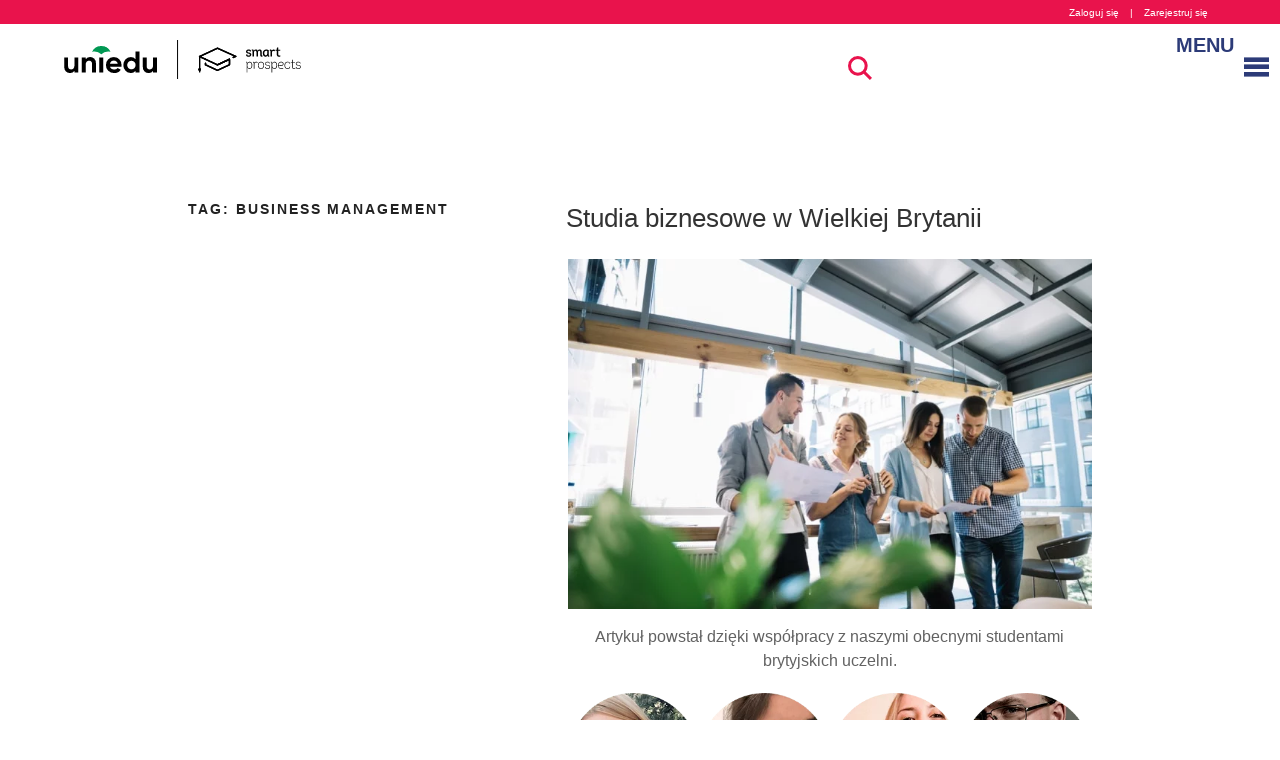

--- FILE ---
content_type: text/html; charset=UTF-8
request_url: https://www.sp.edu.pl/tag/business-management/
body_size: 39837
content:
<!DOCTYPE html><html lang="pl-PL" class="no-js no-svg"><head><script data-no-optimize="1" type="7bdea7f8cd02216025e4f5c9-text/javascript">var litespeed_docref=sessionStorage.getItem("litespeed_docref");litespeed_docref&&(Object.defineProperty(document,"referrer",{get:function(){return litespeed_docref}}),sessionStorage.removeItem("litespeed_docref"));</script> <meta charset="UTF-8"><meta name="viewport" content="width=device-width, initial-scale=1"><link rel="profile" href="https://gmpg.org/xfn/11"><link rel="apple-touch-icon" sizes="180x180" href="https://www.sp.edu.pl/wp-content/themes/smartprospects/images/apple-touch-icon.png"><link rel="icon" type="image/png" sizes="32x32" href="https://www.sp.edu.pl/wp-content/themes/smartprospects/images/favicon-32x32.png"><link rel="icon" type="image/png" sizes="16x16" href="https://www.sp.edu.pl/wp-content/themes/smartprospects/images/favicon-16x16.png"><link rel="manifest" href="https://www.sp.edu.pl/wp-content/themes/smartprospects/images/site.webmanifest"> <script type="litespeed/javascript" data-src="https://cdnjs.cloudflare.com/ajax/libs/popper.js/1.12.6/umd/popper.min.js"></script> <script type="litespeed/javascript">(function(html){html.className=html.className.replace(/\bno-js\b/,'js')})(document.documentElement)</script> <meta name='robots' content='index, follow, max-image-preview:large, max-snippet:-1, max-video-preview:-1' /><style>img:is([sizes="auto" i], [sizes^="auto," i]) { contain-intrinsic-size: 3000px 1500px }</style><title>Business Management Archives - Studia w Anglii | Studiuj 2 dni w tygodniu online i hybrydowo | Smart Prospects</title><link rel="canonical" href="https://www.sp.edu.pl/tag/business-management/" /><meta property="og:locale" content="pl_PL" /><meta property="og:type" content="article" /><meta property="og:title" content="Business Management Archives - Studia w Anglii | Studiuj 2 dni w tygodniu online i hybrydowo | Smart Prospects" /><meta property="og:url" content="https://www.sp.edu.pl/tag/business-management/" /><meta property="og:site_name" content="Studia w Anglii | Studiuj 2 dni w tygodniu online i hybrydowo | Smart Prospects" /><meta name="twitter:card" content="summary_large_image" /> <script type="application/ld+json" class="yoast-schema-graph">{"@context":"https://schema.org","@graph":[{"@type":"CollectionPage","@id":"https://www.sp.edu.pl/tag/business-management/","url":"https://www.sp.edu.pl/tag/business-management/","name":"Business Management Archives - Studia w Anglii | Studiuj 2 dni w tygodniu online i hybrydowo | Smart Prospects","isPartOf":{"@id":"https://www.sp.edu.pl/#website"},"primaryImageOfPage":{"@id":"https://www.sp.edu.pl/tag/business-management/#primaryimage"},"image":{"@id":"https://www.sp.edu.pl/tag/business-management/#primaryimage"},"thumbnailUrl":"https://www.sp.edu.pl/wp-content/uploads/2018/06/155643-OUET3W-329.jpg","breadcrumb":{"@id":"https://www.sp.edu.pl/tag/business-management/#breadcrumb"},"inLanguage":"pl-PL"},{"@type":"ImageObject","inLanguage":"pl-PL","@id":"https://www.sp.edu.pl/tag/business-management/#primaryimage","url":"https://www.sp.edu.pl/wp-content/uploads/2018/06/155643-OUET3W-329.jpg","contentUrl":"https://www.sp.edu.pl/wp-content/uploads/2018/06/155643-OUET3W-329.jpg","width":2247,"height":1500},{"@type":"BreadcrumbList","@id":"https://www.sp.edu.pl/tag/business-management/#breadcrumb","itemListElement":[{"@type":"ListItem","position":1,"name":"Home","item":"https://www.sp.edu.pl/"},{"@type":"ListItem","position":2,"name":"Business Management"}]},{"@type":"WebSite","@id":"https://www.sp.edu.pl/#website","url":"https://www.sp.edu.pl/","name":"Studia w Anglii | Studiuj 2 dni w tygodniu online i hybrydowo | Smart Prospects","description":"Rozpocznij studia w Wielkiej Brytanii i studiuj 2 dni w tygodniu.","potentialAction":[{"@type":"SearchAction","target":{"@type":"EntryPoint","urlTemplate":"https://www.sp.edu.pl/?s={search_term_string}"},"query-input":{"@type":"PropertyValueSpecification","valueRequired":true,"valueName":"search_term_string"}}],"inLanguage":"pl-PL"}]}</script> <link rel="alternate" type="application/rss+xml" title="Studia w Anglii | Studiuj 2 dni w tygodniu online i hybrydowo | Smart Prospects &raquo; Kanał z wpisami" href="https://www.sp.edu.pl/feed/" /><link rel="alternate" type="application/rss+xml" title="Studia w Anglii | Studiuj 2 dni w tygodniu online i hybrydowo | Smart Prospects &raquo; Kanał z komentarzami" href="https://www.sp.edu.pl/comments/feed/" /><link rel="alternate" type="application/rss+xml" title="Studia w Anglii | Studiuj 2 dni w tygodniu online i hybrydowo | Smart Prospects &raquo; Kanał z wpisami otagowanymi jako Business Management" href="https://www.sp.edu.pl/tag/business-management/feed/" /><style id="litespeed-ccss">ul{box-sizing:border-box}:root{--wp--preset--font-size--normal:16px;--wp--preset--font-size--huge:42px}.screen-reader-text{clip:rect(1px,1px,1px,1px);word-wrap:normal!important;border:0;-webkit-clip-path:inset(50%);clip-path:inset(50%);height:1px;margin:-1px;overflow:hidden;padding:0;position:absolute;width:1px}body{--wp--preset--color--black:#000;--wp--preset--color--cyan-bluish-gray:#abb8c3;--wp--preset--color--white:#fff;--wp--preset--color--pale-pink:#f78da7;--wp--preset--color--vivid-red:#cf2e2e;--wp--preset--color--luminous-vivid-orange:#ff6900;--wp--preset--color--luminous-vivid-amber:#fcb900;--wp--preset--color--light-green-cyan:#7bdcb5;--wp--preset--color--vivid-green-cyan:#00d084;--wp--preset--color--pale-cyan-blue:#8ed1fc;--wp--preset--color--vivid-cyan-blue:#0693e3;--wp--preset--color--vivid-purple:#9b51e0;--wp--preset--gradient--vivid-cyan-blue-to-vivid-purple:linear-gradient(135deg,rgba(6,147,227,1) 0%,#9b51e0 100%);--wp--preset--gradient--light-green-cyan-to-vivid-green-cyan:linear-gradient(135deg,#7adcb4 0%,#00d082 100%);--wp--preset--gradient--luminous-vivid-amber-to-luminous-vivid-orange:linear-gradient(135deg,rgba(252,185,0,1) 0%,rgba(255,105,0,1) 100%);--wp--preset--gradient--luminous-vivid-orange-to-vivid-red:linear-gradient(135deg,rgba(255,105,0,1) 0%,#cf2e2e 100%);--wp--preset--gradient--very-light-gray-to-cyan-bluish-gray:linear-gradient(135deg,#eee 0%,#a9b8c3 100%);--wp--preset--gradient--cool-to-warm-spectrum:linear-gradient(135deg,#4aeadc 0%,#9778d1 20%,#cf2aba 40%,#ee2c82 60%,#fb6962 80%,#fef84c 100%);--wp--preset--gradient--blush-light-purple:linear-gradient(135deg,#ffceec 0%,#9896f0 100%);--wp--preset--gradient--blush-bordeaux:linear-gradient(135deg,#fecda5 0%,#fe2d2d 50%,#6b003e 100%);--wp--preset--gradient--luminous-dusk:linear-gradient(135deg,#ffcb70 0%,#c751c0 50%,#4158d0 100%);--wp--preset--gradient--pale-ocean:linear-gradient(135deg,#fff5cb 0%,#b6e3d4 50%,#33a7b5 100%);--wp--preset--gradient--electric-grass:linear-gradient(135deg,#caf880 0%,#71ce7e 100%);--wp--preset--gradient--midnight:linear-gradient(135deg,#020381 0%,#2874fc 100%);--wp--preset--duotone--dark-grayscale:url('#wp-duotone-dark-grayscale');--wp--preset--duotone--grayscale:url('#wp-duotone-grayscale');--wp--preset--duotone--purple-yellow:url('#wp-duotone-purple-yellow');--wp--preset--duotone--blue-red:url('#wp-duotone-blue-red');--wp--preset--duotone--midnight:url('#wp-duotone-midnight');--wp--preset--duotone--magenta-yellow:url('#wp-duotone-magenta-yellow');--wp--preset--duotone--purple-green:url('#wp-duotone-purple-green');--wp--preset--duotone--blue-orange:url('#wp-duotone-blue-orange');--wp--preset--font-size--small:13px;--wp--preset--font-size--medium:20px;--wp--preset--font-size--large:36px;--wp--preset--font-size--x-large:42px;--wp--preset--spacing--20:.44rem;--wp--preset--spacing--30:.67rem;--wp--preset--spacing--40:1rem;--wp--preset--spacing--50:1.5rem;--wp--preset--spacing--60:2.25rem;--wp--preset--spacing--70:3.38rem;--wp--preset--spacing--80:5.06rem;--wp--preset--shadow--natural:6px 6px 9px rgba(0,0,0,.2);--wp--preset--shadow--deep:12px 12px 50px rgba(0,0,0,.4);--wp--preset--shadow--sharp:6px 6px 0px rgba(0,0,0,.2);--wp--preset--shadow--outlined:6px 6px 0px -3px rgba(255,255,255,1),6px 6px rgba(0,0,0,1);--wp--preset--shadow--crisp:6px 6px 0px rgba(0,0,0,1)}html{font-family:'Poppins',sans-serif;line-height:1.15;-ms-text-size-adjust:100%;-webkit-text-size-adjust:100%;scroll-behavior:smooth;margin-top:32px!important}body{margin:0}article,header{display:block}h1{font-size:2em;margin:.67em 0;font-weight:700}main{display:block}a{background-color:transparent;-webkit-text-decoration-skip:objects}img{border-style:none}svg:not(:root){overflow:hidden}button,input{font-family:'Poppins',sans-serif;font-size:100%;line-height:1.15;margin:0}button,input{overflow:visible}button{text-transform:none}button,html [type=button],[type=submit]{-webkit-appearance:button}button::-moz-focus-inner,[type=button]::-moz-focus-inner,[type=submit]::-moz-focus-inner{border-style:none;padding:0}button:-moz-focusring,[type=button]:-moz-focusring,[type=submit]:-moz-focusring{outline:1px dotted ButtonText}[type=search]{-webkit-appearance:textfield;outline-offset:-2px}[type=search]::-webkit-search-cancel-button,[type=search]::-webkit-search-decoration{-webkit-appearance:none}::-webkit-file-upload-button{-webkit-appearance:button;font:inherit}[data-cloak]{display:none}.screen-reader-text{clip:rect(1px,1px,1px,1px);height:1px;overflow:hidden;position:absolute!important;width:1px;word-wrap:normal!important}.entry-content:before,.entry-content:after,.site-content:before,.site-content:after{content:"";display:table;table-layout:fixed}.entry-content:after,.site-content:after{clear:both}body,button,input{color:#333;font-family:'Poppins',sans-serif;font-size:15px;font-size:.9375rem;font-weight:300;line-height:1.66}h1,h2,h3{clear:both;line-height:1.4;margin:0 0 .75em;padding:1.5em 0 0}h1:first-child,h2:first-child,h3:first-child{padding-top:0}h1{font-size:24px;font-size:1.5rem;font-weight:700}h2{color:#666;font-size:20px;font-size:1.25rem;font-weight:300}h3{color:#333;font-size:18px;font-size:1.125rem;font-weight:300}p{margin:0 0 1.5em;padding:0;color:#818181}i{font-style:italic}:focus{outline:none}label{color:#333;display:block;font-weight:800;margin-bottom:.5em}input[type=search]{color:#666;background:#fff;background-image:-webkit-linear-gradient(rgba(255,255,255,0),rgba(255,255,255,0));border:1px solid #bbb;-webkit-border-radius:3px;border-radius:3px;display:block;padding:.7em;width:100%}button{border:0;-webkit-border-radius:2px;border-radius:2px;-webkit-box-shadow:none;box-shadow:none;color:#fff;display:inline-block;font-size:14px;font-size:.875rem;font-weight:800;line-height:1;padding:1em 2em;text-shadow:none}input+button{padding:.75em 2em}::-webkit-input-placeholder{color:#333;font-family:'Poppins',sans-serif}:-moz-placeholder{color:#333;font-family:'Poppins',sans-serif}::-moz-placeholder{color:#333;font-family:'Poppins',sans-serif;opacity:1}:-ms-input-placeholder{color:#333;font-family:'Poppins',sans-serif}ul{margin:0 0 1.5em;padding:0}ul{list-style:disc}li>ul{margin-bottom:0;margin-left:1.5em}a{color:#222;text-decoration:none;outline:none}.entry-title a{-webkit-box-shadow:inset 0 -1px 0 rgba(255,255,255,1);box-shadow:inset 0 -1px 0 rgba(255,255,255,1);text-decoration:none}.post-thumbnail{margin-bottom:1em}.post-thumbnail a img{-webkit-backface-visibility:hidden}.navigation-top{font-size:16px;font-size:1rem;position:relative}.navigation-top .wrap{max-width:1000px;padding:0}.navigation-top a{color:#222;font-weight:700}.main-navigation{clear:both;display:block;max-height:100px}.main-navigation ul{background:#fff;list-style:none;margin:0;padding:0 1.5em;text-align:left}.main-navigation .menu-item-has-children>a>.icon,.main-navigation ul a>.icon{display:none}.main-navigation>div>ul{border-top:1px solid #eee;padding:.75em 1.695em}.main-navigation ul ul{padding:0 0 0 1.5em}.main-navigation ul ul a{letter-spacing:0;padding:.4em 0;position:relative;text-transform:none}.main-navigation li{border-bottom:1px solid #eee;position:relative}.main-navigation li li,.main-navigation li:last-child{border:0}.main-navigation a{display:block;padding:.5em 0;text-decoration:none}.menu-toggle{border:0;-webkit-box-shadow:none;box-shadow:none;color:#222;display:none;font-size:14px;font-size:.875rem;font-weight:800;line-height:1.5;margin:1px auto 2px;padding:1em;text-shadow:none}.dropdown-toggle{background-color:transparent;border:0;-webkit-box-shadow:none;box-shadow:none;color:#222;display:block;font-size:16px;right:-.5em;line-height:1.5;margin:0 auto;padding:.5em;position:absolute;text-shadow:none;top:0}html{-webkit-box-sizing:border-box;-moz-box-sizing:border-box;box-sizing:border-box}*,*:before,*:after{-webkit-box-sizing:inherit;-moz-box-sizing:inherit;box-sizing:inherit}body{background:#fff}#page{position:relative;word-wrap:break-word}.wrap{margin-left:auto;margin-right:auto;max-width:700px;padding-left:2em;padding-right:2em}.wrap:after{clear:both;content:"";display:block}#masthead .wrap{position:relative}.site-content-contain{background-color:#fff;position:relative}.site-content{padding:2.5em 0 0}.page-title{color:#222;font-size:14px;font-size:.875rem;font-weight:800;letter-spacing:.14em;text-transform:uppercase}.entry-header .entry-title{margin-bottom:.25em}.entry-title a{color:#333;text-decoration:none;margin-left:-2px}.archive .site-main>article{padding-bottom:2em}body:not(.twentyseventeen-front-page) .entry-header{padding:1em 0}body:not(.twentyseventeen-front-page) .entry-header,body:not(.twentyseventeen-front-page) .entry-content{margin-left:auto;margin-right:auto}body:not(.twentyseventeen-front-page) .entry-header{padding-top:0}.page-header{padding-bottom:2em}.search-form{position:relative}.search-form .search-submit{bottom:3px;padding:.5em 1em;position:absolute;right:3px;top:3px}.search-form .search-submit .icon{height:24px;top:-2px;width:24px}img{height:auto;max-width:100%}.icon{display:inline-block;fill:currentColor;height:1em;position:relative;top:-.0625em;vertical-align:middle;width:1em}.svg-fallback{display:none}.no-svg .svg-fallback{display:inline-block}.no-svg .dropdown-toggle{padding:.5em 0 0;right:0;text-align:center;width:2em}.no-svg .dropdown-toggle .svg-fallback.icon-angle-down{font-size:20px;font-size:1.25rem;font-weight:300;line-height:1;-webkit-transform:rotate(180deg);-ms-transform:rotate(180deg);transform:rotate(180deg)}.no-svg .dropdown-toggle .svg-fallback.icon-angle-down:before{content:"5E"}.no-svg .search-submit .screen-reader-text{clip:auto;font-size:16px;font-size:1rem;font-weight:300;height:auto;position:relative!important;width:auto}@media screen and (min-width:30em){body,button,input{font-size:18px;font-size:1.125rem}h1{font-size:30px;font-size:3em}h2{font-size:26px;font-size:1.625rem}h3{font-size:22px;font-size:1.375rem}}@media screen and (min-width:48em){body,button,input{font-size:16px;font-size:1rem;line-height:1.5}.wrap{max-width:1000px;padding-left:3em;padding-right:3em}.navigation-top{bottom:0;font-size:14px;font-size:.875rem;left:0;position:absolute;right:0;width:100%;z-index:3}.navigation-top .wrap{max-width:1000px;padding:.75em 3.4166666666667em}.main-navigation{width:auto}.main-navigation ul{background:0 0;padding:0}.main-navigation>div>ul{border:0;margin-bottom:0;padding:0}.main-navigation li{border:0;display:inline-block}.main-navigation li li{display:block}.main-navigation a{padding:1em 1.25em}.main-navigation ul ul{background:#fff;border:1px solid #bbb;left:-999em;padding:0;position:absolute;top:100%;z-index:99999}.main-navigation ul li.menu-item-has-children:before,.main-navigation ul li.menu-item-has-children:after{border-style:solid;border-width:0 6px 6px;content:"";display:none;height:0;position:absolute;right:1em;bottom:-1px;width:0;z-index:100000}.main-navigation ul li.menu-item-has-children:before{border-color:transparent transparent #bbb;bottom:0}.main-navigation ul li.menu-item-has-children:after{border-color:transparent transparent #fff}.main-navigation ul ul a{padding:.75em 1.25em;width:16em}.main-navigation .menu-item-has-children>a>.icon{display:inline;left:5px;position:relative;top:-1px}.site-content{padding:5.5em 0 0}.page .entry-title{font-size:26px;font-size:1.625rem}body:not(.has-sidebar):not(.page-one-column) .page-header{float:left;width:36%}.archive:not(.page-one-column):not(.has-sidebar) #primary article{float:right;width:58%}.archive .site-main>article{padding-bottom:4em}}@media screen and (min-width:67em){.navigation-top .wrap{padding:.75em 2em}}.shadow-box{-webkit-box-shadow:0px 5px 20px 0px rgba(0,0,0,.1);-moz-box-shadow:0px 5px 20px 0px rgba(0,0,0,.1);box-shadow:0px 5px 20px 0px rgba(0,0,0,.1);border-radius:10px;-webkit-border-radius:10px;-moz-border-radius:10px;background:#fff}body:not(.home) .site-content-contain{padding-top:80px}.blue-header{color:#2c3b78;margin:0}.red-subheader{color:#e9134d;font-size:1.5em}@media (max-width:767px){header#masthead{height:80px!Important}.main-navigation{max-height:80px!important}.red-subheader{color:#e9134d;font-size:1.2em!important}header#masthead{background:#fff!important}}header#masthead{height:100px;background:#fff;z-index:999999999;width:100%;display:block;position:fixed;top:20px}.top-pasek{background:#e9134c;width:100%;position:fixed;z-index:9999999999;top:0;left:0;padding:3px 5%;color:#fff;font-size:14px;text-align:right}.logo-main img{max-width:120px}a.logo-main{position:absolute;left:5%;top:20px;z-index:99999999}@media (max-width:767px){a.logo-main{position:absolute;left:0;top:20px;z-index:99999999;right:0;margin:0 auto!important;text-align:center;max-width:100px}.logo-main img{max-width:100px}}.pa-button{position:absolute!important;right:220px;background:#fff;color:#e9134d;border-radius:10px;top:30px;font-size:12px!important;z-index:100000}body:not(.home) .pa-button{background:#e9134d;color:#fff}.tabs-left{border-bottom:none;padding-top:2px}.tabs-left{border-right:1px solid #ddd}.tabs-left>li{float:none;margin-bottom:2px}.tabs-left>li{margin-right:-1px}.tabs-left>li>a{border-radius:4px 0 0 4px;margin-right:0;display:block}.menu-content{width:100%}.dropdown-menu{margin-top:90px}.menutrigger{padding:40px;padding-top:33px;text-align:right;margin-right:5%}.menutrigger{background:0 0!important}.left-link a{color:#2c3b78;font-weight:700;text-decoration:none;padding:6px 20px;font-size:18px}.zakladka h3{font-weight:700;color:#e9134d}.zakladka ul li a{color:#818181;font-size:14px}.zakladka ul{list-style:none}.zakladka li{padding:5px 0 0 5px}.left-link:after{content:"";background:url(/wp-content/themes/smartprospects/images/next.svg) no-repeat;position:absolute;width:15px;height:15px;background-size:contain;right:10%;top:30%}.menu-zakladkowe{border-radius:0!important;border:none;-webkit-box-shadow:0px 5px 20px 0px rgba(0,0,0,.1);-moz-box-shadow:0px 5px 20px 0px rgba(0,0,0,.1);box-shadow:0px 5px 20px 0px rgba(0,0,0,.1);padding:30px 0}.tabs-prawa{padding-left:3%}.menucaret:before{content:"\f349";font-family:'dashicons';color:#2c3b78;padding:10px;font-size:24px;top:20px;position:absolute}.menutrigger{color:#2c3b78;font-weight:700;font-size:20px!important}.menutrigger:after{display:none!important}.tab-sublink{float:left}@media (min-width:768px) and (max-width:1024px){.left-link a{color:#2c3b78;font-weight:700;text-decoration:none;padding:3px 0;font-size:14px}.zakladka h3{font-weight:700;color:#e9134d;font-size:14px}.zakladka p{font-size:12px}.zakladka ul li a{color:#818181;font-size:14px}.zakladka li{padding:2px 0}.left-link:after{display:none}}@media (max-width:767px){.nomobile{display:none!important}}@media (min-width:768px){.nodesktop{display:none!important}}.mobile-trigger{float:right;width:100%;border:none!important;outline:none!important;position:relative;height:77px;background:0 0!IMPORTANT}.mobile-menu .mobile-trigger:before{content:"\f349";font-size:30px;font-family:dashicons;color:#e9134d;right:5%;position:absolute;top:25px}.menu-menu-gorne-container{padding-bottom:60px!important;overflow-y:scroll!important;margin-right:-50px;box-sizing:content-box!important;padding-right:30px}.dropdown-toggle:after{display:inline-block;width:0;height:0;margin-left:.255em;vertical-align:.255em;content:"";border-top:.3em solid #e9134d;border-right:.3em solid transparent;border-bottom:0;border-left:.3em solid transparent;margin-right:20px}.mobile-first-level a{color:#2c3b78;font-size:14px}.mobile-second-level a{color:#818181!important;font-weight:300;padding:4px 0!important}.mobile-first-level{border:0!important}ul#top-menu{margin-top:0}.mobile-first-level button.dropdown-toggle{width:100%;text-align:right;background:0 0!important}.pa-in-button-mobile{background:#e9134d;color:#fff!important;border-radius:10px;padding:10px!important;margin:10px 15px;font-size:14px!important}.pa-in-button{background:#e9134d;border-radius:10px;color:#fff!important;padding:10px 20px;margin:10px 0 30px 15px;max-width:80%;font-size:12px}.tabno-101,.tabno-120,.tabno-112,.tabno-201,.tabno-208,.tabno-213{width:100%!important;float:none!Important;clear:both!important}form.search-form input{border:none;border-radius:0;padding:0;padding-top:0;margin-top:0;padding-bottom:10px;padding-left:5px}#szukaj-open{position:absolute;top:28px;right:400px;padding:20px;border-radius:2px;color:#fff;background:url(/wp-content/themes/smartprospects/images/szukaj-red.svg) no-repeat;z-index:9999999;width:25px;height:25px;display:block;box-sizing:border-box!important;background-size:60%;background-position-x:center;background-position-y:center}#szukaj-overlay{display:none}.szukaj-block{position:fixed;top:0;right:0;bottom:0;left:0;overflow:auto;text-align:center;background:rgba(255,255,255,1);margin:0;z-index:999999999999999}.szukaj-block:before{content:'';display:inline-block;height:100%;vertical-align:middle;margin-right:0}.szukaj-centered{display:inline-block;vertical-align:middle;width:70%;padding:10px 15px;color:#fff;border:none;background:0 0}#szukaj-box{position:relative;width:100%;margin:0}#szukaj-zamknij{position:fixed;top:30px;right:3%;z-index:9999999;background:url(/wp-content/themes/smartprospects/images/zamknij.svg) no-repeat center;width:50px;height:50px;background-size:60%}#szukaj-box form,#szukaj-box input,#szukaj-box .search-form{border-radius:10px!important;-webkit-border-radius:10px;-moz-border-radius:10px}#szukaj-box input{padding:20px;margin-top:20px}#szukaj-box button:after{display:block;content:"";width:50px;height:50px;background:url(/wp-content/themes/smartprospects/images/szukaj-white.svg) no-repeat center;background-size:50%;margin-top:-5px}#szukaj-box button{background:#e9134d}#szukaj-box button svg{display:none}@media (max-width:767px){#szukaj-open{right:16%!important;position:absolute;top:28px;padding:20px;border-radius:2px;color:#fff;background:url(/wp-content/themes/smartprospects/images/szukaj-red.svg) no-repeat!important;z-index:9999999;width:25px;height:25px;display:block;box-sizing:border-box!important;background-size:60%;background-position-x:center;background-position-y:center}.szukaj-centered{width:98%!important}}.linkeditme{color:#fff!Important;margin-right:8px;font-size:10px}.linkno-101,.linkno-120,.linkno-112,.linkno-201,.linkno-208,.linkno-213{font-weight:700;color:#2c3b78!important;text-decoration:none;font-size:16px!Important}body{font-size:16px}h1{font-size:30px;font-size:1.875rem}h2{font-size:26px;font-size:1.625rem}h3{font-size:22px;font-size:1.375rem}img{width:inherit}.site-content{padding:6.5em 0 0}.navigation-top{background:#fff;position:relative;z-index:10}.menu-toggle{width:150px}.main-navigation ul#top-menu{margin-bottom:-1px;padding:0}.no-svg .dropdown-toggle{padding:.25em 0 0}.dropdown-toggle .svg-fallback.icon-angle-down{-ms-filter:"progid:DXImageTransform.Microsoft.Matrix(M11=-1, M12=1.2246467991473532e-16, M21=-1.2246467991473532e-16, M22=-1, SizingMethod='auto expand')"}.page-title,.page .entry-title{font-size:14px;font-size:.875rem;font-weight:700;letter-spacing:.14em;text-transform:uppercase}.archive .site-main>article{padding-bottom:4em}.page .entry-title{font-size:26px;font-weight:400;letter-spacing:normal;padding-top:0;text-transform:none}:root{--blue:#007bff;--indigo:#6610f2;--purple:#6f42c1;--pink:#e83e8c;--red:#dc3545;--orange:#fd7e14;--yellow:#ffc107;--green:#28a745;--teal:#20c997;--cyan:#17a2b8;--white:#fff;--gray:#6c757d;--gray-dark:#343a40;--primary:#007bff;--secondary:#6c757d;--success:#28a745;--info:#17a2b8;--warning:#ffc107;--danger:#dc3545;--light:#f8f9fa;--dark:#343a40;--breakpoint-xs:0;--breakpoint-sm:576px;--breakpoint-md:768px;--breakpoint-lg:992px;--breakpoint-xl:1200px;--font-family-sans-serif:-apple-system,BlinkMacSystemFont,"Segoe UI",Roboto,"Helvetica Neue",Arial,sans-serif,"Apple Color Emoji","Segoe UI Emoji","Segoe UI Symbol";--font-family-monospace:SFMono-Regular,Menlo,Monaco,Consolas,"Liberation Mono","Courier New",monospace}*,:after,:before{box-sizing:border-box}html{font-family:sans-serif;line-height:1.15;-webkit-text-size-adjust:100%;-ms-text-size-adjust:100%;-ms-overflow-style:scrollbar}@-ms-viewport{width:device-width}article,header,main,nav{display:block}body{margin:0;font-family:-apple-system,BlinkMacSystemFont,"Segoe UI",Roboto,"Helvetica Neue",Arial,sans-serif,"Apple Color Emoji","Segoe UI Emoji","Segoe UI Symbol";font-size:1rem;font-weight:400;line-height:1.5;color:#212529;text-align:left;background-color:#fff}h1,h2,h3{margin-top:0;margin-bottom:.5rem}p{margin-top:0;margin-bottom:1rem}ul{margin-top:0;margin-bottom:1rem}ul ul{margin-bottom:0}a{color:#007bff;text-decoration:none;background-color:transparent;-webkit-text-decoration-skip:objects}img{vertical-align:middle;border-style:none}svg:not(:root){overflow:hidden}label{display:inline-block;margin-bottom:.5rem}button{border-radius:0}button,input{margin:0;font-family:inherit;font-size:inherit;line-height:inherit}button,input{overflow:visible}button{text-transform:none}[type=submit],button,html [type=button]{-webkit-appearance:button}[type=button]::-moz-focus-inner,[type=submit]::-moz-focus-inner,button::-moz-focus-inner{padding:0;border-style:none}[type=search]{outline-offset:-2px;-webkit-appearance:none}[type=search]::-webkit-search-cancel-button,[type=search]::-webkit-search-decoration{-webkit-appearance:none}::-webkit-file-upload-button{font:inherit;-webkit-appearance:button}h1,h2,h3{margin-bottom:.5rem;font-family:inherit;font-weight:500;line-height:1.2;color:inherit}h1{font-size:2.5rem}h2{font-size:2rem}h3{font-size:1.75rem}.container-fluid{width:100%;padding-right:15px;padding-left:15px;margin-right:auto;margin-left:auto}.row{display:-webkit-box;display:-ms-flexbox;display:flex;-ms-flex-wrap:wrap;flex-wrap:wrap;margin-right:-15px;margin-left:-15px}.col-12,.col-3,.col-9,.col-lg-3,.col-md-4{position:relative;width:100%;min-height:1px;padding-right:15px;padding-left:15px}.col-3{-webkit-box-flex:0;-ms-flex:0 0 25%;flex:0 0 25%;max-width:25%}.col-9{-webkit-box-flex:0;-ms-flex:0 0 75%;flex:0 0 75%;max-width:75%}.col-12{-webkit-box-flex:0;-ms-flex:0 0 100%;flex:0 0 100%;max-width:100%}@media (min-width:768px){.col-md-4{-webkit-box-flex:0;-ms-flex:0 0 33.333333%;flex:0 0 33.333333%;max-width:33.333333%}}@media (min-width:992px){.col-lg-3{-webkit-box-flex:0;-ms-flex:0 0 25%;flex:0 0 25%;max-width:25%}}.btn{display:inline-block;font-weight:400;text-align:center;white-space:nowrap;vertical-align:middle;border:1px solid transparent;padding:.375rem .75rem;font-size:1rem;line-height:1.5;border-radius:.25rem}.dropdown{position:relative}.dropdown-toggle:after{display:inline-block;width:0;height:0;margin-left:.255em;vertical-align:.255em;content:"";border-top:.3em solid;border-right:.3em solid transparent;border-bottom:0;border-left:.3em solid transparent}.dropdown-menu{position:absolute;top:100%;left:0;z-index:1000;display:none;float:left;min-width:10rem;padding:.5rem 0;margin:.125rem 0 0;font-size:1rem;color:#212529;text-align:left;list-style:none;background-color:#fff;background-clip:padding-box;border:1px solid rgba(0,0,0,.15);border-radius:.25rem}.nav{display:-webkit-box;display:-ms-flexbox;display:flex;-ms-flex-wrap:wrap;flex-wrap:wrap;padding-left:0;margin-bottom:0;list-style:none}.nav-tabs{border-bottom:1px solid #dee2e6}.tab-content>.tab-pane{display:none}.d-flex{display:-webkit-box!important;display:-ms-flexbox!important;display:flex!important}.flex-row{-webkit-box-orient:horizontal!important;-webkit-box-direction:normal!important;-ms-flex-direction:row!important;flex-direction:row!important}.text-center{text-align:center!important}html{font-family:'Poppins',sans-serif;line-height:1.15;-ms-text-size-adjust:100%;-webkit-text-size-adjust:100%;scroll-behavior:smooth;margin-top:32px!important}body{margin:0}article,header{display:block}h1{font-size:2em;margin:.67em 0;font-weight:700}main{display:block}a{background-color:transparent;-webkit-text-decoration-skip:objects}img{border-style:none}svg:not(:root){overflow:hidden}button,input{font-family:'Poppins',sans-serif;font-size:100%;line-height:1.15;margin:0}button,input{overflow:visible}button{text-transform:none}button,html [type=button],[type=submit]{-webkit-appearance:button}button::-moz-focus-inner,[type=button]::-moz-focus-inner,[type=submit]::-moz-focus-inner{border-style:none;padding:0}button:-moz-focusring,[type=button]:-moz-focusring,[type=submit]:-moz-focusring{outline:1px dotted ButtonText}[type=search]{-webkit-appearance:textfield;outline-offset:-2px}[type=search]::-webkit-search-cancel-button,[type=search]::-webkit-search-decoration{-webkit-appearance:none}::-webkit-file-upload-button{-webkit-appearance:button;font:inherit}[data-cloak]{display:none}.screen-reader-text{clip:rect(1px,1px,1px,1px);height:1px;overflow:hidden;position:absolute!important;width:1px;word-wrap:normal!important}.entry-content:before,.entry-content:after,.site-content:before,.site-content:after{content:"";display:table;table-layout:fixed}.entry-content:after,.site-content:after{clear:both}body,button,input{color:#333;font-family:'Poppins',sans-serif;font-size:15px;font-size:.9375rem;font-weight:300;line-height:1.66}h1,h2,h3{clear:both;line-height:1.4;margin:0 0 .75em;padding:1.5em 0 0}h1:first-child,h2:first-child,h3:first-child{padding-top:0}h1{font-size:24px;font-size:1.5rem;font-weight:700}h2{color:#666;font-size:20px;font-size:1.25rem;font-weight:300}h3{color:#333;font-size:18px;font-size:1.125rem;font-weight:300}p{margin:0 0 1.5em;padding:0;color:#818181}i{font-style:italic}:focus{outline:none}label{color:#333;display:block;font-weight:800;margin-bottom:.5em}input[type=search]{color:#666;background:#fff;background-image:-webkit-linear-gradient(rgba(255,255,255,0),rgba(255,255,255,0));border:1px solid #bbb;-webkit-border-radius:3px;border-radius:3px;display:block;padding:.7em;width:100%}button{border:0;-webkit-border-radius:2px;border-radius:2px;-webkit-box-shadow:none;box-shadow:none;color:#fff;display:inline-block;font-size:14px;font-size:.875rem;font-weight:800;line-height:1;padding:1em 2em;text-shadow:none}input+button{padding:.75em 2em}::-webkit-input-placeholder{color:#333;font-family:'Poppins',sans-serif}:-moz-placeholder{color:#333;font-family:'Poppins',sans-serif}::-moz-placeholder{color:#333;font-family:'Poppins',sans-serif;opacity:1}:-ms-input-placeholder{color:#333;font-family:'Poppins',sans-serif}ul{margin:0 0 1.5em;padding:0}ul{list-style:disc}li>ul{margin-bottom:0;margin-left:1.5em}a{color:#222;text-decoration:none;outline:none}.entry-title a{-webkit-box-shadow:inset 0 -1px 0 rgba(255,255,255,1);box-shadow:inset 0 -1px 0 rgba(255,255,255,1);text-decoration:none}.post-thumbnail{margin-bottom:1em}.post-thumbnail a img{-webkit-backface-visibility:hidden}.navigation-top{font-size:16px;font-size:1rem;position:relative}.navigation-top .wrap{max-width:1000px;padding:0}.navigation-top a{color:#222;font-weight:700}.main-navigation{clear:both;display:block;max-height:100px}.main-navigation ul{background:#fff;list-style:none;margin:0;padding:0 1.5em;text-align:left}.main-navigation .menu-item-has-children>a>.icon,.main-navigation ul a>.icon{display:none}.main-navigation>div>ul{border-top:1px solid #eee;padding:.75em 1.695em}.main-navigation ul ul{padding:0 0 0 1.5em}.main-navigation ul ul a{letter-spacing:0;padding:.4em 0;position:relative;text-transform:none}.main-navigation li{border-bottom:1px solid #eee;position:relative}.main-navigation li li,.main-navigation li:last-child{border:0}.main-navigation a{display:block;padding:.5em 0;text-decoration:none}.menu-toggle{border:0;-webkit-box-shadow:none;box-shadow:none;color:#222;display:none;font-size:14px;font-size:.875rem;font-weight:800;line-height:1.5;margin:1px auto 2px;padding:1em;text-shadow:none}.dropdown-toggle{background-color:transparent;border:0;-webkit-box-shadow:none;box-shadow:none;color:#222;display:block;font-size:16px;right:-.5em;line-height:1.5;margin:0 auto;padding:.5em;position:absolute;text-shadow:none;top:0}html{-webkit-box-sizing:border-box;-moz-box-sizing:border-box;box-sizing:border-box}*,*:before,*:after{-webkit-box-sizing:inherit;-moz-box-sizing:inherit;box-sizing:inherit}body{background:#fff}#page{position:relative;word-wrap:break-word}.wrap{margin-left:auto;margin-right:auto;max-width:700px;padding-left:2em;padding-right:2em}.wrap:after{clear:both;content:"";display:block}#masthead .wrap{position:relative}.site-content-contain{background-color:#fff;position:relative}.site-content{padding:2.5em 0 0}.page-title{color:#222;font-size:14px;font-size:.875rem;font-weight:800;letter-spacing:.14em;text-transform:uppercase}.entry-header .entry-title{margin-bottom:.25em}.entry-title a{color:#333;text-decoration:none;margin-left:-2px}.archive .site-main>article{padding-bottom:2em}body:not(.twentyseventeen-front-page) .entry-header{padding:1em 0}body:not(.twentyseventeen-front-page) .entry-header,body:not(.twentyseventeen-front-page) .entry-content{margin-left:auto;margin-right:auto}body:not(.twentyseventeen-front-page) .entry-header{padding-top:0}.page-header{padding-bottom:2em}.search-form{position:relative}.search-form .search-submit{bottom:3px;padding:.5em 1em;position:absolute;right:3px;top:3px}.search-form .search-submit .icon{height:24px;top:-2px;width:24px}img{height:auto;max-width:100%}.icon{display:inline-block;fill:currentColor;height:1em;position:relative;top:-.0625em;vertical-align:middle;width:1em}.svg-fallback{display:none}.no-svg .svg-fallback{display:inline-block}.no-svg .dropdown-toggle{padding:.5em 0 0;right:0;text-align:center;width:2em}.no-svg .dropdown-toggle .svg-fallback.icon-angle-down{font-size:20px;font-size:1.25rem;font-weight:300;line-height:1;-webkit-transform:rotate(180deg);-ms-transform:rotate(180deg);transform:rotate(180deg)}.no-svg .dropdown-toggle .svg-fallback.icon-angle-down:before{content:"5E"}.no-svg .search-submit .screen-reader-text{clip:auto;font-size:16px;font-size:1rem;font-weight:300;height:auto;position:relative!important;width:auto}@media screen and (min-width:30em){body,button,input{font-size:18px;font-size:1.125rem}h1{font-size:30px;font-size:3em}h2{font-size:26px;font-size:1.625rem}h3{font-size:22px;font-size:1.375rem}}@media screen and (min-width:48em){body,button,input{font-size:16px;font-size:1rem;line-height:1.5}.wrap{max-width:1000px;padding-left:3em;padding-right:3em}.navigation-top{bottom:0;font-size:14px;font-size:.875rem;left:0;position:absolute;right:0;width:100%;z-index:3}.navigation-top .wrap{max-width:1000px;padding:.75em 3.4166666666667em}.main-navigation{width:auto}.main-navigation ul{background:0 0;padding:0}.main-navigation>div>ul{border:0;margin-bottom:0;padding:0}.main-navigation li{border:0;display:inline-block}.main-navigation li li{display:block}.main-navigation a{padding:1em 1.25em}.main-navigation ul ul{background:#fff;border:1px solid #bbb;left:-999em;padding:0;position:absolute;top:100%;z-index:99999}.main-navigation ul li.menu-item-has-children:before,.main-navigation ul li.menu-item-has-children:after{border-style:solid;border-width:0 6px 6px;content:"";display:none;height:0;position:absolute;right:1em;bottom:-1px;width:0;z-index:100000}.main-navigation ul li.menu-item-has-children:before{border-color:transparent transparent #bbb;bottom:0}.main-navigation ul li.menu-item-has-children:after{border-color:transparent transparent #fff}.main-navigation ul ul a{padding:.75em 1.25em;width:16em}.main-navigation .menu-item-has-children>a>.icon{display:inline;left:5px;position:relative;top:-1px}.site-content{padding:5.5em 0 0}.page .entry-title{font-size:26px;font-size:1.625rem}body:not(.has-sidebar):not(.page-one-column) .page-header{float:left;width:36%}.archive:not(.page-one-column):not(.has-sidebar) #primary article{float:right;width:58%}.archive .site-main>article{padding-bottom:4em}}@media screen and (min-width:67em){.navigation-top .wrap{padding:.75em 2em}}.shadow-box{-webkit-box-shadow:0px 5px 20px 0px rgba(0,0,0,.1);-moz-box-shadow:0px 5px 20px 0px rgba(0,0,0,.1);box-shadow:0px 5px 20px 0px rgba(0,0,0,.1);border-radius:10px;-webkit-border-radius:10px;-moz-border-radius:10px;background:#fff}body:not(.home) .site-content-contain{padding-top:80px}.blue-header{color:#2c3b78;margin:0}.red-subheader{color:#e9134d;font-size:1.5em}@media (max-width:767px){header#masthead{height:80px!Important}.main-navigation{max-height:80px!important}.red-subheader{color:#e9134d;font-size:1.2em!important}header#masthead{background:#fff!important}}header#masthead{height:100px;background:#fff;z-index:999999999;width:100%;display:block;position:fixed;top:20px}.top-pasek{background:#e9134c;width:100%;position:fixed;z-index:9999999999;top:0;left:0;padding:3px 5%;color:#fff;font-size:14px;text-align:right}.logo-main img{max-width:120px}a.logo-main{position:absolute;left:5%;top:20px;z-index:99999999}@media (max-width:767px){a.logo-main{position:absolute;left:0;top:20px;z-index:99999999;right:0;margin:0 auto!important;text-align:center;max-width:100px}.logo-main img{max-width:100px}}.pa-button{position:absolute!important;right:220px;background:#fff;color:#e9134d;border-radius:10px;top:30px;font-size:12px!important;z-index:100000}body:not(.home) .pa-button{background:#e9134d;color:#fff}.tabs-left{border-bottom:none;padding-top:2px}.tabs-left{border-right:1px solid #ddd}.tabs-left>li{float:none;margin-bottom:2px}.tabs-left>li{margin-right:-1px}.tabs-left>li>a{border-radius:4px 0 0 4px;margin-right:0;display:block}.menu-content{width:100%}.dropdown-menu{margin-top:90px}.menutrigger{padding:40px;padding-top:33px;text-align:right;margin-right:5%}.menutrigger{background:0 0!important}.left-link a{color:#2c3b78;font-weight:700;text-decoration:none;padding:6px 20px;font-size:18px}.zakladka h3{font-weight:700;color:#e9134d}.zakladka ul li a{color:#818181;font-size:14px}.zakladka ul{list-style:none}.zakladka li{padding:5px 0 0 5px}.left-link:after{content:"";background:url(/wp-content/themes/smartprospects/images/next.svg) no-repeat;position:absolute;width:15px;height:15px;background-size:contain;right:10%;top:30%}.menu-zakladkowe{border-radius:0!important;border:none;-webkit-box-shadow:0px 5px 20px 0px rgba(0,0,0,.1);-moz-box-shadow:0px 5px 20px 0px rgba(0,0,0,.1);box-shadow:0px 5px 20px 0px rgba(0,0,0,.1);padding:30px 0}.tabs-prawa{padding-left:3%}.menucaret:before{content:"\f349";font-family:'dashicons';color:#2c3b78;padding:10px;font-size:24px;top:20px;position:absolute}.menutrigger{color:#2c3b78;font-weight:700;font-size:20px!important}.menutrigger:after{display:none!important}.tab-sublink{float:left}@media (min-width:768px) and (max-width:1024px){.left-link a{color:#2c3b78;font-weight:700;text-decoration:none;padding:3px 0;font-size:14px}.zakladka h3{font-weight:700;color:#e9134d;font-size:14px}.zakladka p{font-size:12px}.zakladka ul li a{color:#818181;font-size:14px}.zakladka li{padding:2px 0}.left-link:after{display:none}}@media (max-width:767px){.nomobile{display:none!important}}@media (min-width:768px){.nodesktop{display:none!important}}.mobile-trigger{float:right;width:100%;border:none!important;outline:none!important;position:relative;height:77px;background:0 0!IMPORTANT}.mobile-menu .mobile-trigger:before{content:"\f349";font-size:30px;font-family:dashicons;color:#e9134d;right:5%;position:absolute;top:25px}.menu-menu-gorne-container{padding-bottom:60px!important;overflow-y:scroll!important;margin-right:-50px;box-sizing:content-box!important;padding-right:30px}.dropdown-toggle:after{display:inline-block;width:0;height:0;margin-left:.255em;vertical-align:.255em;content:"";border-top:.3em solid #e9134d;border-right:.3em solid transparent;border-bottom:0;border-left:.3em solid transparent;margin-right:20px}.mobile-first-level a{color:#2c3b78;font-size:14px}.mobile-second-level a{color:#818181!important;font-weight:300;padding:4px 0!important}.mobile-first-level{border:0!important}ul#top-menu{margin-top:0}.mobile-first-level button.dropdown-toggle{width:100%;text-align:right;background:0 0!important}.pa-in-button-mobile{background:#e9134d;color:#fff!important;border-radius:10px;padding:10px!important;margin:10px 15px;font-size:14px!important}.pa-in-button{background:#e9134d;border-radius:10px;color:#fff!important;padding:10px 20px;margin:10px 0 30px 15px;max-width:80%;font-size:12px}.tabno-101,.tabno-120,.tabno-112,.tabno-201,.tabno-208,.tabno-213{width:100%!important;float:none!Important;clear:both!important}form.search-form input{border:none;border-radius:0;padding:0;padding-top:0;margin-top:0;padding-bottom:10px;padding-left:5px}#szukaj-open{position:absolute;top:28px;right:400px;padding:20px;border-radius:2px;color:#fff;background:url(/wp-content/themes/smartprospects/images/szukaj-red.svg) no-repeat;z-index:9999999;width:25px;height:25px;display:block;box-sizing:border-box!important;background-size:60%;background-position-x:center;background-position-y:center}#szukaj-overlay{display:none}.szukaj-block{position:fixed;top:0;right:0;bottom:0;left:0;overflow:auto;text-align:center;background:rgba(255,255,255,1);margin:0;z-index:999999999999999}.szukaj-block:before{content:'';display:inline-block;height:100%;vertical-align:middle;margin-right:0}.szukaj-centered{display:inline-block;vertical-align:middle;width:70%;padding:10px 15px;color:#fff;border:none;background:0 0}#szukaj-box{position:relative;width:100%;margin:0}#szukaj-zamknij{position:fixed;top:30px;right:3%;z-index:9999999;background:url(/wp-content/themes/smartprospects/images/zamknij.svg) no-repeat center;width:50px;height:50px;background-size:60%}#szukaj-box form,#szukaj-box input,#szukaj-box .search-form{border-radius:10px!important;-webkit-border-radius:10px;-moz-border-radius:10px}#szukaj-box input{padding:20px;margin-top:20px}#szukaj-box button:after{display:block;content:"";width:50px;height:50px;background:url(/wp-content/themes/smartprospects/images/szukaj-white.svg) no-repeat center;background-size:50%;margin-top:-5px}#szukaj-box button{background:#e9134d}#szukaj-box button svg{display:none}@media (max-width:767px){#szukaj-open{right:16%!important;position:absolute;top:28px;padding:20px;border-radius:2px;color:#fff;background:url(/wp-content/themes/smartprospects/images/szukaj-red.svg) no-repeat!important;z-index:9999999;width:25px;height:25px;display:block;box-sizing:border-box!important;background-size:60%;background-position-x:center;background-position-y:center}.szukaj-centered{width:98%!important}}.linkeditme{color:#fff!Important;margin-right:8px;font-size:10px}.linkno-101,.linkno-120,.linkno-112,.linkno-201,.linkno-208,.linkno-213{font-weight:700;color:#2c3b78!important;text-decoration:none;font-size:16px!Important}div.asp_hidden_data,div.asp_hidden_data *{display:none}</style><script src="/cdn-cgi/scripts/7d0fa10a/cloudflare-static/rocket-loader.min.js" data-cf-settings="7bdea7f8cd02216025e4f5c9-|49"></script><link rel="preload" data-asynced="1" data-optimized="2" as="style" onload="this.onload=null;this.rel='stylesheet'" href="https://www.sp.edu.pl/wp-content/litespeed/css/04c8ea7830f87610874683fe402d88b1.css?ver=3aff7" /><script data-optimized="1" type="litespeed/javascript" data-src="https://www.sp.edu.pl/wp-content/plugins/litespeed-cache/assets/js/css_async.min.js"></script> <style id='wp-block-library-theme-inline-css' type='text/css'>.wp-block-audio :where(figcaption){color:#555;font-size:13px;text-align:center}.is-dark-theme .wp-block-audio :where(figcaption){color:#ffffffa6}.wp-block-audio{margin:0 0 1em}.wp-block-code{border:1px solid #ccc;border-radius:4px;font-family:Menlo,Consolas,monaco,monospace;padding:.8em 1em}.wp-block-embed :where(figcaption){color:#555;font-size:13px;text-align:center}.is-dark-theme .wp-block-embed :where(figcaption){color:#ffffffa6}.wp-block-embed{margin:0 0 1em}.blocks-gallery-caption{color:#555;font-size:13px;text-align:center}.is-dark-theme .blocks-gallery-caption{color:#ffffffa6}:root :where(.wp-block-image figcaption){color:#555;font-size:13px;text-align:center}.is-dark-theme :root :where(.wp-block-image figcaption){color:#ffffffa6}.wp-block-image{margin:0 0 1em}.wp-block-pullquote{border-bottom:4px solid;border-top:4px solid;color:currentColor;margin-bottom:1.75em}.wp-block-pullquote cite,.wp-block-pullquote footer,.wp-block-pullquote__citation{color:currentColor;font-size:.8125em;font-style:normal;text-transform:uppercase}.wp-block-quote{border-left:.25em solid;margin:0 0 1.75em;padding-left:1em}.wp-block-quote cite,.wp-block-quote footer{color:currentColor;font-size:.8125em;font-style:normal;position:relative}.wp-block-quote:where(.has-text-align-right){border-left:none;border-right:.25em solid;padding-left:0;padding-right:1em}.wp-block-quote:where(.has-text-align-center){border:none;padding-left:0}.wp-block-quote.is-large,.wp-block-quote.is-style-large,.wp-block-quote:where(.is-style-plain){border:none}.wp-block-search .wp-block-search__label{font-weight:700}.wp-block-search__button{border:1px solid #ccc;padding:.375em .625em}:where(.wp-block-group.has-background){padding:1.25em 2.375em}.wp-block-separator.has-css-opacity{opacity:.4}.wp-block-separator{border:none;border-bottom:2px solid;margin-left:auto;margin-right:auto}.wp-block-separator.has-alpha-channel-opacity{opacity:1}.wp-block-separator:not(.is-style-wide):not(.is-style-dots){width:100px}.wp-block-separator.has-background:not(.is-style-dots){border-bottom:none;height:1px}.wp-block-separator.has-background:not(.is-style-wide):not(.is-style-dots){height:2px}.wp-block-table{margin:0 0 1em}.wp-block-table td,.wp-block-table th{word-break:normal}.wp-block-table :where(figcaption){color:#555;font-size:13px;text-align:center}.is-dark-theme .wp-block-table :where(figcaption){color:#ffffffa6}.wp-block-video :where(figcaption){color:#555;font-size:13px;text-align:center}.is-dark-theme .wp-block-video :where(figcaption){color:#ffffffa6}.wp-block-video{margin:0 0 1em}:root :where(.wp-block-template-part.has-background){margin-bottom:0;margin-top:0;padding:1.25em 2.375em}</style><style id='classic-theme-styles-inline-css' type='text/css'>/*! This file is auto-generated */
.wp-block-button__link{color:#fff;background-color:#32373c;border-radius:9999px;box-shadow:none;text-decoration:none;padding:calc(.667em + 2px) calc(1.333em + 2px);font-size:1.125em}.wp-block-file__button{background:#32373c;color:#fff;text-decoration:none}</style><style id='global-styles-inline-css' type='text/css'>:root{--wp--preset--aspect-ratio--square: 1;--wp--preset--aspect-ratio--4-3: 4/3;--wp--preset--aspect-ratio--3-4: 3/4;--wp--preset--aspect-ratio--3-2: 3/2;--wp--preset--aspect-ratio--2-3: 2/3;--wp--preset--aspect-ratio--16-9: 16/9;--wp--preset--aspect-ratio--9-16: 9/16;--wp--preset--color--black: #000000;--wp--preset--color--cyan-bluish-gray: #abb8c3;--wp--preset--color--white: #ffffff;--wp--preset--color--pale-pink: #f78da7;--wp--preset--color--vivid-red: #cf2e2e;--wp--preset--color--luminous-vivid-orange: #ff6900;--wp--preset--color--luminous-vivid-amber: #fcb900;--wp--preset--color--light-green-cyan: #7bdcb5;--wp--preset--color--vivid-green-cyan: #00d084;--wp--preset--color--pale-cyan-blue: #8ed1fc;--wp--preset--color--vivid-cyan-blue: #0693e3;--wp--preset--color--vivid-purple: #9b51e0;--wp--preset--gradient--vivid-cyan-blue-to-vivid-purple: linear-gradient(135deg,rgba(6,147,227,1) 0%,rgb(155,81,224) 100%);--wp--preset--gradient--light-green-cyan-to-vivid-green-cyan: linear-gradient(135deg,rgb(122,220,180) 0%,rgb(0,208,130) 100%);--wp--preset--gradient--luminous-vivid-amber-to-luminous-vivid-orange: linear-gradient(135deg,rgba(252,185,0,1) 0%,rgba(255,105,0,1) 100%);--wp--preset--gradient--luminous-vivid-orange-to-vivid-red: linear-gradient(135deg,rgba(255,105,0,1) 0%,rgb(207,46,46) 100%);--wp--preset--gradient--very-light-gray-to-cyan-bluish-gray: linear-gradient(135deg,rgb(238,238,238) 0%,rgb(169,184,195) 100%);--wp--preset--gradient--cool-to-warm-spectrum: linear-gradient(135deg,rgb(74,234,220) 0%,rgb(151,120,209) 20%,rgb(207,42,186) 40%,rgb(238,44,130) 60%,rgb(251,105,98) 80%,rgb(254,248,76) 100%);--wp--preset--gradient--blush-light-purple: linear-gradient(135deg,rgb(255,206,236) 0%,rgb(152,150,240) 100%);--wp--preset--gradient--blush-bordeaux: linear-gradient(135deg,rgb(254,205,165) 0%,rgb(254,45,45) 50%,rgb(107,0,62) 100%);--wp--preset--gradient--luminous-dusk: linear-gradient(135deg,rgb(255,203,112) 0%,rgb(199,81,192) 50%,rgb(65,88,208) 100%);--wp--preset--gradient--pale-ocean: linear-gradient(135deg,rgb(255,245,203) 0%,rgb(182,227,212) 50%,rgb(51,167,181) 100%);--wp--preset--gradient--electric-grass: linear-gradient(135deg,rgb(202,248,128) 0%,rgb(113,206,126) 100%);--wp--preset--gradient--midnight: linear-gradient(135deg,rgb(2,3,129) 0%,rgb(40,116,252) 100%);--wp--preset--font-size--small: 13px;--wp--preset--font-size--medium: 20px;--wp--preset--font-size--large: 36px;--wp--preset--font-size--x-large: 42px;--wp--preset--spacing--20: 0.44rem;--wp--preset--spacing--30: 0.67rem;--wp--preset--spacing--40: 1rem;--wp--preset--spacing--50: 1.5rem;--wp--preset--spacing--60: 2.25rem;--wp--preset--spacing--70: 3.38rem;--wp--preset--spacing--80: 5.06rem;--wp--preset--shadow--natural: 6px 6px 9px rgba(0, 0, 0, 0.2);--wp--preset--shadow--deep: 12px 12px 50px rgba(0, 0, 0, 0.4);--wp--preset--shadow--sharp: 6px 6px 0px rgba(0, 0, 0, 0.2);--wp--preset--shadow--outlined: 6px 6px 0px -3px rgba(255, 255, 255, 1), 6px 6px rgba(0, 0, 0, 1);--wp--preset--shadow--crisp: 6px 6px 0px rgba(0, 0, 0, 1);}:where(.is-layout-flex){gap: 0.5em;}:where(.is-layout-grid){gap: 0.5em;}body .is-layout-flex{display: flex;}.is-layout-flex{flex-wrap: wrap;align-items: center;}.is-layout-flex > :is(*, div){margin: 0;}body .is-layout-grid{display: grid;}.is-layout-grid > :is(*, div){margin: 0;}:where(.wp-block-columns.is-layout-flex){gap: 2em;}:where(.wp-block-columns.is-layout-grid){gap: 2em;}:where(.wp-block-post-template.is-layout-flex){gap: 1.25em;}:where(.wp-block-post-template.is-layout-grid){gap: 1.25em;}.has-black-color{color: var(--wp--preset--color--black) !important;}.has-cyan-bluish-gray-color{color: var(--wp--preset--color--cyan-bluish-gray) !important;}.has-white-color{color: var(--wp--preset--color--white) !important;}.has-pale-pink-color{color: var(--wp--preset--color--pale-pink) !important;}.has-vivid-red-color{color: var(--wp--preset--color--vivid-red) !important;}.has-luminous-vivid-orange-color{color: var(--wp--preset--color--luminous-vivid-orange) !important;}.has-luminous-vivid-amber-color{color: var(--wp--preset--color--luminous-vivid-amber) !important;}.has-light-green-cyan-color{color: var(--wp--preset--color--light-green-cyan) !important;}.has-vivid-green-cyan-color{color: var(--wp--preset--color--vivid-green-cyan) !important;}.has-pale-cyan-blue-color{color: var(--wp--preset--color--pale-cyan-blue) !important;}.has-vivid-cyan-blue-color{color: var(--wp--preset--color--vivid-cyan-blue) !important;}.has-vivid-purple-color{color: var(--wp--preset--color--vivid-purple) !important;}.has-black-background-color{background-color: var(--wp--preset--color--black) !important;}.has-cyan-bluish-gray-background-color{background-color: var(--wp--preset--color--cyan-bluish-gray) !important;}.has-white-background-color{background-color: var(--wp--preset--color--white) !important;}.has-pale-pink-background-color{background-color: var(--wp--preset--color--pale-pink) !important;}.has-vivid-red-background-color{background-color: var(--wp--preset--color--vivid-red) !important;}.has-luminous-vivid-orange-background-color{background-color: var(--wp--preset--color--luminous-vivid-orange) !important;}.has-luminous-vivid-amber-background-color{background-color: var(--wp--preset--color--luminous-vivid-amber) !important;}.has-light-green-cyan-background-color{background-color: var(--wp--preset--color--light-green-cyan) !important;}.has-vivid-green-cyan-background-color{background-color: var(--wp--preset--color--vivid-green-cyan) !important;}.has-pale-cyan-blue-background-color{background-color: var(--wp--preset--color--pale-cyan-blue) !important;}.has-vivid-cyan-blue-background-color{background-color: var(--wp--preset--color--vivid-cyan-blue) !important;}.has-vivid-purple-background-color{background-color: var(--wp--preset--color--vivid-purple) !important;}.has-black-border-color{border-color: var(--wp--preset--color--black) !important;}.has-cyan-bluish-gray-border-color{border-color: var(--wp--preset--color--cyan-bluish-gray) !important;}.has-white-border-color{border-color: var(--wp--preset--color--white) !important;}.has-pale-pink-border-color{border-color: var(--wp--preset--color--pale-pink) !important;}.has-vivid-red-border-color{border-color: var(--wp--preset--color--vivid-red) !important;}.has-luminous-vivid-orange-border-color{border-color: var(--wp--preset--color--luminous-vivid-orange) !important;}.has-luminous-vivid-amber-border-color{border-color: var(--wp--preset--color--luminous-vivid-amber) !important;}.has-light-green-cyan-border-color{border-color: var(--wp--preset--color--light-green-cyan) !important;}.has-vivid-green-cyan-border-color{border-color: var(--wp--preset--color--vivid-green-cyan) !important;}.has-pale-cyan-blue-border-color{border-color: var(--wp--preset--color--pale-cyan-blue) !important;}.has-vivid-cyan-blue-border-color{border-color: var(--wp--preset--color--vivid-cyan-blue) !important;}.has-vivid-purple-border-color{border-color: var(--wp--preset--color--vivid-purple) !important;}.has-vivid-cyan-blue-to-vivid-purple-gradient-background{background: var(--wp--preset--gradient--vivid-cyan-blue-to-vivid-purple) !important;}.has-light-green-cyan-to-vivid-green-cyan-gradient-background{background: var(--wp--preset--gradient--light-green-cyan-to-vivid-green-cyan) !important;}.has-luminous-vivid-amber-to-luminous-vivid-orange-gradient-background{background: var(--wp--preset--gradient--luminous-vivid-amber-to-luminous-vivid-orange) !important;}.has-luminous-vivid-orange-to-vivid-red-gradient-background{background: var(--wp--preset--gradient--luminous-vivid-orange-to-vivid-red) !important;}.has-very-light-gray-to-cyan-bluish-gray-gradient-background{background: var(--wp--preset--gradient--very-light-gray-to-cyan-bluish-gray) !important;}.has-cool-to-warm-spectrum-gradient-background{background: var(--wp--preset--gradient--cool-to-warm-spectrum) !important;}.has-blush-light-purple-gradient-background{background: var(--wp--preset--gradient--blush-light-purple) !important;}.has-blush-bordeaux-gradient-background{background: var(--wp--preset--gradient--blush-bordeaux) !important;}.has-luminous-dusk-gradient-background{background: var(--wp--preset--gradient--luminous-dusk) !important;}.has-pale-ocean-gradient-background{background: var(--wp--preset--gradient--pale-ocean) !important;}.has-electric-grass-gradient-background{background: var(--wp--preset--gradient--electric-grass) !important;}.has-midnight-gradient-background{background: var(--wp--preset--gradient--midnight) !important;}.has-small-font-size{font-size: var(--wp--preset--font-size--small) !important;}.has-medium-font-size{font-size: var(--wp--preset--font-size--medium) !important;}.has-large-font-size{font-size: var(--wp--preset--font-size--large) !important;}.has-x-large-font-size{font-size: var(--wp--preset--font-size--x-large) !important;}
:where(.wp-block-post-template.is-layout-flex){gap: 1.25em;}:where(.wp-block-post-template.is-layout-grid){gap: 1.25em;}
:where(.wp-block-columns.is-layout-flex){gap: 2em;}:where(.wp-block-columns.is-layout-grid){gap: 2em;}
:root :where(.wp-block-pullquote){font-size: 1.5em;line-height: 1.6;}</style><!--[if lt IE 9]><link rel='stylesheet' id='twentyseventeen-ie8-css' href='https://www.sp.edu.pl/wp-content/themes/smartprospects/assets/css/ie8.css' type='text/css' media='all' />
<![endif]--><!--[if lt IE 9]> <script type="text/javascript" src="https://www.sp.edu.pl/wp-content/themes/smartprospects/assets/js/html5.js" id="html5-js"></script> <![endif]--> <script type="litespeed/javascript" data-src="https://www.sp.edu.pl/wp-includes/js/jquery/jquery.min.js" id="jquery-core-js"></script> <link rel="EditURI" type="application/rsd+xml" title="RSD" href="https://www.sp.edu.pl/xmlrpc.php?rsd" /><style>.cmplz-hidden {
					display: none !important;
				}</style><style type="text/css">.blue-message {
background: none repeat scroll 0 0 #3399ff;
color: #ffffff;
text-shadow: none;
font-size: 14px;
line-height: 24px;
padding: 10px;
} 
.green-message {
background: none repeat scroll 0 0 #8cc14c;
color: #ffffff;
text-shadow: none;
font-size: 14px;
line-height: 24px;
padding: 10px;
} 
.orange-message {
background: none repeat scroll 0 0 #faa732;
color: #ffffff;
text-shadow: none;
font-size: 14px;
line-height: 24px;
padding: 10px;
} 
.red-message {
background: none repeat scroll 0 0 #da4d31;
color: #ffffff;
text-shadow: none;
font-size: 14px;
line-height: 24px;
padding: 10px;
} 
.grey-message {
background: none repeat scroll 0 0 #53555c;
color: #ffffff;
text-shadow: none;
font-size: 14px;
line-height: 24px;
padding: 10px;
} 
.left-block {
background: none repeat scroll 0 0px, radial-gradient(ellipse at center center, #ffffff 0%, #f2f2f2 100%) repeat scroll 0 0 rgba(0, 0, 0, 0);
color: #8b8e97;
padding: 10px;
margin: 10px;
float: left;
} 
.right-block {
background: none repeat scroll 0 0px, radial-gradient(ellipse at center center, #ffffff 0%, #f2f2f2 100%) repeat scroll 0 0 rgba(0, 0, 0, 0);
color: #8b8e97;
padding: 10px;
margin: 10px;
float: right;
} 
.blockquotes {
background: none;
border-left: 5px solid #f1f1f1;
color: #8B8E97;
font-size: 14px;
font-style: italic;
line-height: 22px;
padding-left: 15px;
padding: 10px;
width: 60%;
float: left;
} 
.ui-state-active {
background: #E9134D !important;
}</style> <script type="litespeed/javascript" data-src="//widget.manychat.com/402376646528371.js"></script> <meta name="theme-color" content="#E9134D" > <script type="litespeed/javascript">(function(w,d,s,l,i){w[l]=w[l]||[];w[l].push({'gtm.start':new Date().getTime(),event:'gtm.js'});var f=d.getElementsByTagName(s)[0],j=d.createElement(s),dl=l!='dataLayer'?'&l='+l:'';j.async=!0;j.src='https://www.googletagmanager.com/gtm.js?id='+i+dl;f.parentNode.insertBefore(j,f)})(window,document,'script','dataLayer','GTM-KP5QC9C5')</script>  <script type="text/plain" data-service="google-analytics" data-category="statistics" async data-cmplz-src="https://www.googletagmanager.com/gtag/js?id=G-XH7W6GMBJ3"></script> <script type="litespeed/javascript">window.dataLayer=window.dataLayer||[];function gtag(){dataLayer.push(arguments)}
gtag('js',new Date());gtag('config','G-XH7W6GMBJ3');gtag('config','UA-51546866-1');gtag('config','AW-962378067')</script> </head><body data-cmplz=1 class="archive tag tag-business-management tag-222 wp-embed-responsive wp-theme-smartprospects hfeed has-header-image page-two-column colors-light"><noscript><iframe data-lazyloaded="1" src="about:blank" data-litespeed-src="https://www.googletagmanager.com/ns.html?id=GTM-KP5QC9C5" height="0" width="0"
style="display:none;visibility:hidden"></iframe></noscript><div id="page" class="site">
<a class="skip-link screen-reader-text" href="#content">Przejdź do treści</a><div class="container-fluid top-pasek"><div style="max-width:1920px; margin:0 auto; position:relative; font-size:12px;"><div class="row"><div class="col-12">
<a class="normallink-logowanie linkeditme" style="color:#ffffff !Important; margin-right:8px;" href="https://www.sp.edu.pl/zaloguj-sie/">Zaloguj się</a><text style="font-size:10px;"> | </text>
<a class="normallink-logowanie linkeditme" style="color:#ffffff !Important; margin-left:8px;" href="https://www.sp.edu.pl/appplicant-register/?callfield=topbar">Zarejestruj się</a></div></div></div></div><header id="masthead" class="site-header" role="banner"><div style="width:100vw; max-width:1920px; margin:0 auto; position:relative;">
<a class="logo-main" href="https://www.sp.edu.pl/">
<svg xmlns="http://www.w3.org/2000/svg" width="237" height="39" viewBox="0 0 236.596 39"><g transform="translate(-76.151 -70.865)"><g transform="translate(7167.675 -3928.689)"><g transform="translate(-6957.521 4007.055)"><path fill="currentColor" d="M201.226,92.781a.724.724,0,0,1-.723-.724V76.879a.723.723,0,0,1,1.444,0V92.058a.723.723,0,0,1-.72.724" transform="translate(-199.792 -67.886)"></path><path d="M195.421,188.468a1.435,1.435,0,1,1-1.435,1.435,1.435,1.435,0,0,1,1.435-1.435" transform="translate(-193.986 -167.898)"></path><path d="M266.865,113.9a.7.7,0,0,1-.307-.067L254.6,108.267a.724.724,0,0,1-.42-.656v-1.487a.723.723,0,1,1,1.447,0v1.027l11.242,5.212,11.242-5.212v-3.906l-10.943,5.083a.723.723,0,1,1-.613-1.309l11.956-5.562a.724.724,0,0,1,1.027.656v5.5a.721.721,0,0,1-.417.656l-11.956,5.561a.7.7,0,0,1-.3.067" transform="translate(-247.612 -90.325)"></path><path d="M206.44,12.488a.714.714,0,0,1-.307-.067L200.26,9.692a.723.723,0,0,1,0-1.312L218.151.068a.714.714,0,0,1,.613,0l18.281,8.21a.724.724,0,0,1-.025,1.331l-2.471.993a.724.724,0,1,1-.571-1.33l.031-.013.895-.368L218.461,1.534l-16.178,7.5,4.461,2.072a.724.724,0,0,1-.307,1.38Z" transform="translate(-199.202 0.001)"></path><path d="M201.226,92.781a.724.724,0,0,1-.723-.724V76.879a.723.723,0,0,1,1.444,0V92.058a.723.723,0,0,1-.72.724" transform="translate(-199.791 -67.886)"></path><path d="M195.421,188.468a1.435,1.435,0,1,1-1.435,1.435,1.435,1.435,0,0,1,1.435-1.435" transform="translate(-193.986 -167.898)"></path><path d="M266.865,113.9a.7.7,0,0,1-.307-.067L254.6,108.267a.724.724,0,0,1-.42-.656v-1.487a.723.723,0,1,1,1.447,0v1.027l11.242,5.212,11.242-5.212v-3.906l-10.943,5.083a.723.723,0,1,1-.613-1.309l11.956-5.562a.724.724,0,0,1,1.027.656v5.5a.721.721,0,0,1-.417.656l-11.956,5.561a.7.7,0,0,1-.3.067" transform="translate(-247.612 -90.325)"></path><path d="M266.453,108.2a.7.7,0,0,1-.307-.067l-12.011-5.583a.724.724,0,0,1,.613-1.312l11.7,5.448,11.65-5.417a.723.723,0,0,1,.613,1.309l-11.956,5.561a.7.7,0,0,1-.307.061" transform="translate(-247.2 -90.126)"></path><path d="M206.44,12.488a.714.714,0,0,1-.307-.067L200.26,9.692a.723.723,0,0,1,0-1.312L218.151.068a.714.714,0,0,1,.613,0l18.281,8.21a.724.724,0,0,1-.025,1.331l-2.471.993a.724.724,0,1,1-.571-1.33l.031-.013.895-.368L218.461,1.534l-16.178,7.5,4.461,2.072a.724.724,0,0,1-.307,1.38Z" transform="translate(-199.202 0.001)"></path><path d="M266.453,108.2a.7.7,0,0,1-.307-.067l-12.011-5.583a.724.724,0,0,1,.613-1.312l11.7,5.448,11.65-5.417a.723.723,0,0,1,.613,1.309l-11.956,5.561a.7.7,0,0,1-.307.061" transform="translate(-247.2 -90.126)"></path></g><g transform="translate(-6909.831 4007.055)"><g transform="translate(0 0)"><path d="M1.474,291.233a1.135,1.135,0,0,0,1.2,1.062h.016c.608,0,1.2-.145,1.245-1.015-.042-.768-.707-.768-1.3-.926-1.174-.187-2.507-.622-2.507-2.015,0-1.51,1.262-2.146,2.609-2.146,1.464,0,2.521.707,2.475,2.1H3.871c0-.707-.626-.916-1.174-.916s-1.145.262-1.1.9c0,.58.477.768,1.188.884,1.29.187,2.624.492,2.624,2.143,0,1.566-1.29,2.16-2.708,2.16-1.322,0-2.627-.491-2.7-2.231Z" transform="translate(0 -284.201)"></path><path d="M57.238,291.262c0,.6.028.884.707.771v1.061c-1.276.3-2.206-.028-2.206-1.594v-2.521c0-1.22-.354-1.739-1.061-1.725s-1.276.665-1.276,1.768v4.1H51.934v-4.1c0-1.1-.392-1.768-1.145-1.768s-1.333.668-1.333,1.768v4.1h-1.5v-4.985c0-.813-.074-1.1-.654-1.061v-.958c.768-.233,2.015-.3,1.973,1.16a2.2,2.2,0,0,1,2.015-1.29,1.623,1.623,0,0,1,1.768,1.248,2.2,2.2,0,0,1,2.146-1.248c1.651,0,2.029,1.414,2.029,3Z" transform="translate(-41.345 -284.014)"></path><path d="M140.361,291.241c0,.608,0,1.061.608.972v1.061c-.884.233-1.81.131-1.81-1.259a2,2,0,0,1-1.987,1.414c-1.694,0-2.68-1.333-2.68-3.638a3.332,3.332,0,0,1,3.4-3.624,4.948,4.948,0,0,1,2.475.668Zm-1.435-3.493a2.264,2.264,0,0,0-1.142-.276c-1.089,0-1.8.827-1.8,2.319,0,1.414.566,2.235,1.51,2.235s1.414-.986,1.414-2.319Z" transform="translate(-117.564 -284.18)"></path><path d="M193.962,286.141a2.1,2.1,0,0,1,1.464.622L194.948,288a1.9,1.9,0,0,0-1.16-.421c-.8,0-1.464.594-1.464,1.739v3.942h-1.5v-4.985c0-.622,0-.944-.608-.9v-1.061c.87-.23,2.043-.131,2.043.93a1.7,1.7,0,0,1,1.7-1.1" transform="translate(-166.279 -284.154)"></path><path d="M240.267,273.7h-2.016v3.059c0,1.16.477,1.626,1.16,1.626a2.407,2.407,0,0,0,.912-.248l.145,1.216a4.455,4.455,0,0,1-1.478.29c-1.347,0-2.2-.838-2.2-2.867V273.7l-1.174-.1v-1.061h1.216l.159-2.16h1.262v2.16h2.016Z" transform="translate(-205.958 -270.377)"></path></g><g transform="translate(0 12.253)"><path d="M304.71,287.992c0-1.1-.113-1.319-.81-1.248v-.506c1.061-.191,1.389.244,1.389,1.58a2.319,2.319,0,0,1,2.319-1.669c1.626,0,2.7,1.361,2.7,3.536s-1.061,3.723-2.7,3.723a2.3,2.3,0,0,1-2.291-1.609v5.031h-.594ZM307.5,286.8c-1.414,0-2.146,1.273-2.146,2.828,0,1.683.65,3.182,2.121,3.182,1.3,0,2.174-1.244,2.174-3.129s-.863-2.881-2.15-2.881Z" transform="translate(-303.9 -284.188)"></path><path d="M363.1,286.155a2.255,2.255,0,0,1,1.52.58l-.23.58a2.12,2.12,0,0,0-1.35-.477,1.819,1.819,0,0,0-1.708,1.969v4.465h-.654v-5.364c0-.679-.057-1.145-.8-1.029l-.032-.566c.958-.187,1.435.117,1.45.916a1.927,1.927,0,0,1,1.8-1.075" transform="translate(-352.812 -284.193)"></path><path d="M402.38,293.438c-1.87,0-3.115-1.492-3.115-3.652s1.245-3.624,3.115-3.624,3.118,1.464,3.118,3.624-1.234,3.652-3.118,3.652m0-.636c1.478,0,2.475-1.248,2.475-3.016s-.986-2.988-2.475-2.988-2.475,1.22-2.475,2.988,1.011,3.016,2.475,3.016" transform="translate(-387.262 -284.2)"></path><path d="M455.937,291.612a1.792,1.792,0,0,0,1.969,1.478c.94,0,1.916-.491,1.916-1.45,0-1.2-1.061-1.3-1.916-1.414-1.174-.159-2.45-.354-2.45-1.768s1.262-2.015,2.475-2.015,2.347.622,2.347,1.856h-.608c0-.87-.841-1.262-1.739-1.262s-1.87.354-1.87,1.414,1.174,1.1,1.927,1.216c1.23.191,2.45.438,2.45,2,0,1.337-1.2,2.029-2.553,2.029a2.351,2.351,0,0,1-2.609-2.072Z" transform="translate(-436.224 -284.446)"></path><path d="M502.1,287.992c0-1.1-.117-1.319-.813-1.248v-.505c1.043-.191,1.393.244,1.393,1.58A2.316,2.316,0,0,1,505,286.149c1.623,0,2.693,1.361,2.693,3.536s-1.06,3.723-2.693,3.723a2.3,2.3,0,0,1-2.291-1.609v5.031h-.594Zm2.782-1.188c-1.414,0-2.146,1.273-2.146,2.828,0,1.683.654,3.182,2.121,3.182,1.3,0,2.174-1.245,2.174-3.129s-.859-2.882-2.15-2.882" transform="translate(-476.442 -284.187)"></path><path d="M559.953,290.115a2.516,2.516,0,0,0,2.666,2.828,4.243,4.243,0,0,0,1.973-.509v.668a4.338,4.338,0,0,1-2,.477c-2.235,0-3.451-1.609-3.217-4.158.173-1.987,1.361-3.118,3.03-3.118,1.577,0,2.623.884,2.475,2.277-.293,2.171-2.969,2.3-4.925,1.534m.035-.6c1.81.707,4.031.612,4.218-.969.117-.986-.65-1.612-1.8-1.612-1.35,0-2.206.743-2.422,2.539Z" transform="translate(-527.193 -284.324)"></path><path d="M615.295,288.206a1.884,1.884,0,0,0-2.029-1.45c-1.23,0-2.507.8-2.507,3.016,0,2.277,1.262,3.072,2.475,3.072a2.089,2.089,0,0,0,2.121-1.665h.636a2.69,2.69,0,0,1-2.782,2.259c-1.552,0-3.1-.983-3.1-3.666,0-2.609,1.6-3.61,3.161-3.61a2.488,2.488,0,0,1,2.669,2.044Z" transform="translate(-571.565 -284.201)"></path><path d="M664.084,273.289h-2.277v3.783c0,1.51.421,2.121,1.233,2.146a3.223,3.223,0,0,0,1.245-.318l.1.608a4.192,4.192,0,0,1-1.393.3c-1.2,0-1.838-.838-1.838-2.74v-3.783l-1.333-.042V272.7h1.347l.057-2.121h.58V272.7h2.277Z" transform="translate(-615.025 -270.574)"></path><path d="M699.776,291.612a1.794,1.794,0,0,0,1.973,1.478c.944,0,1.913-.491,1.913-1.45,0-1.2-1.061-1.3-1.913-1.414-1.174-.159-2.45-.354-2.45-1.768s1.262-2.015,2.475-2.015,2.348.622,2.348,1.856h-.608c0-.87-.841-1.262-1.739-1.262s-1.87.354-1.87,1.414,1.174,1.1,1.931,1.216c1.23.191,2.446.438,2.446,2,0,1.337-1.2,2.029-2.549,2.029a2.349,2.349,0,0,1-2.609-2.072Z" transform="translate(-649.378 -284.446)"></path></g></g></g><path d="M.5,39h-1V0h1Z" transform="translate(189.5 70.865)"></path><g transform="translate(0 7.491)"><path d="M12.14-20.563h3.894V-5.471H12.14v-1.69a5.027,5.027,0,0,1-4.5,2.113,5.463,5.463,0,0,1-4.09-1.66A6.3,6.3,0,0,1,1.938-11.3v-9.266H5.832v8.784a3.092,3.092,0,0,0,.815,2.309,2.968,2.968,0,0,0,2.173.8,3.206,3.206,0,0,0,2.415-.936,3.891,3.891,0,0,0,.906-2.807Zm15.847-.423a5.463,5.463,0,0,1,4.09,1.66,6.3,6.3,0,0,1,1.615,4.588v9.266H29.8v-8.784a3.092,3.092,0,0,0-.815-2.309,2.968,2.968,0,0,0-2.173-.8,3.206,3.206,0,0,0-2.415.936,3.891,3.891,0,0,0-.906,2.807v8.15H19.6V-20.563h3.894v1.69A5.027,5.027,0,0,1,27.987-20.986ZM37.012-5.471V-20.563h3.894V-5.471Zm10.745-5.946q.785,2.837,4.256,2.837a3.982,3.982,0,0,0,3.381-1.509l3.139,1.811a7.486,7.486,0,0,1-6.58,3.23,8.119,8.119,0,0,1-6.007-2.264,7.734,7.734,0,0,1-2.264-5.7,7.8,7.8,0,0,1,2.234-5.69,7.682,7.682,0,0,1,5.735-2.279,7.2,7.2,0,0,1,5.478,2.294,7.965,7.965,0,0,1,2.158,5.675,9.115,9.115,0,0,1-.151,1.6Zm-.06-3.018h7.7A3.648,3.648,0,0,0,54.02-16.73a3.936,3.936,0,0,0-2.369-.755,4.1,4.1,0,0,0-2.6.8A3.823,3.823,0,0,0,47.7-14.436ZM73.323-26.6h3.894V-5.471H73.323V-7.252a5.841,5.841,0,0,1-4.89,2.2,6.871,6.871,0,0,1-5.207-2.309,7.98,7.98,0,0,1-2.158-5.659,7.98,7.98,0,0,1,2.158-5.659,6.871,6.871,0,0,1,5.207-2.309,5.841,5.841,0,0,1,4.89,2.2ZM66.154-9.954a4.072,4.072,0,0,0,3,1.192,4.022,4.022,0,0,0,2.988-1.192,4.176,4.176,0,0,0,1.177-3.064,4.176,4.176,0,0,0-1.177-3.064,4.022,4.022,0,0,0-2.988-1.192,4.072,4.072,0,0,0-3,1.192,4.147,4.147,0,0,0-1.192,3.064A4.147,4.147,0,0,0,66.154-9.954Zm24.585-10.61h3.894V-5.471H90.739v-1.69a5.027,5.027,0,0,1-4.5,2.113,5.463,5.463,0,0,1-4.09-1.66A6.3,6.3,0,0,1,80.537-11.3v-9.266h3.894v8.784a3.092,3.092,0,0,0,.815,2.309,2.968,2.968,0,0,0,2.173.8,3.206,3.206,0,0,0,2.415-.936,3.891,3.891,0,0,0,.906-2.807Z" transform="translate(74.213 101.449)"></path><path d="M9.247,8.324h0A10.276,10.276,0,0,0,0,5.822a10.256,10.256,0,0,1,18.494,0,10.277,10.277,0,0,0-9.246,2.5Z" transform="translate(104.005 69.348)" fill="#009853"></path></g></g></svg></a><i id="szukaj-open"></i><div class="container-fluid dropdown tabs-menu nomobile d-flex flex-row">
<button class="btn btn-default dropdown-toggle menutrigger" type="button" data-hover="dropdown">MENU
<span class="menucaret"></span>
</button><div class="row menu-content dropdown-menu menu-zakladkowe"><div class="col-12"><div class="row"><div class="col-3 tabs-lewa"><ul class="nav nav-tabs tabs-left"><li class="col-12 left-link"><a id="topmenulink" href="#topmenu1" data-toggle="tab" class="menu-numer-1">Studia zaoczne w Anglii</a></li><li class="col-12 left-link"><a id="topmenulink" href="#topmenu2" data-toggle="tab" class="menu-numer-2">Studia licencjackie w UK</a></li><li class="col-12 left-link"><a id="topmenulink" href="#topmenu3" data-toggle="tab" class="menu-numer-3">Studia magisterskie w UK</a></li><li class="col-12 left-link"><a target="_self" class="normallink-1" href="https://www.sp.edu.pl/kierunki-studiow-w-wielkiej-brytanii/">Kierunki</a></li><li class="col-12 left-link"><a target="_self" class="normallink-2" href="https://www.sp.edu.pl/wszystko-o-brytyjskich-uniwersytetach/">Uczelnie</a></li><li class="col-12 left-link"><a target="_self" class="normallink-3" href="https://www.sp.edu.pl/skontaktuj-sie-z-nami">Kontakt</a></li><li class="col-12 left-link"><a target="_blank" class="normallink-4" href="https://facebook.com/SmartProspects.ltd">Nasz Facebook</a></li></ul></div><div class="col-9 tabs-prawa"><div class="tab-content"><div class="tab-pane zakladka zakladka-1" id="topmenu1"><h3>Studia zaoczne w Anglii</h3><p style="display:none;">Studia 2 dni w tygodniu, które uda Ci się pogodzić z pracą.</p><ul><li class="col-12 col-md-4 col-lg-3 tab-sublink tabno-101"><a class="linkno-101" href="#" target="_self">Kierunki</a></li><li class="col-12 col-md-4 col-lg-3 tab-sublink tabno-102"><a class="linkno-102" href="https://www.sp.edu.pl/kierunki-na-studia-zaoczne-i-hybrydowe-w-uk-elastyczna-alternatywa-dla-studiow-stacjonarnych/" target="_self">- Lista wszystkich kierunków</a></li><li class="col-12 col-md-4 col-lg-3 tab-sublink tabno-103"><a class="linkno-103" href="https://www.sp.edu.pl/kierunki-biznesowe-na-studiach-zaocznych-w-anglii-elastyczna-i-praktyczna-alternatywa-dla-studiow-part-time/" target="_self">- Kierunki Biznesowe</a></li><li class="col-12 col-md-4 col-lg-3 tab-sublink tabno-104"><a class="linkno-104" href="https://www.sp.edu.pl/kierunki-it-i-technologiczne-na-studiach-zaocznych-w-anglii-elastyczna-i-praktyczna-alternatywa-dla-studiow-part-time/" target="_self">- Kierunki IT i Technologiczne</a></li><li class="col-12 col-md-4 col-lg-3 tab-sublink tabno-105"><a class="linkno-105" href="https://www.sp.edu.pl/psychologia-na-studiach-zaocznych-i-niestacjonarnych-w-anglii-elastyczna-sciezka-do-satysfakcjonujacej-kariery/" target="_self">- Psychologia</a></li><li class="col-12 col-md-4 col-lg-3 tab-sublink tabno-106"><a class="linkno-106" href="https://www.sp.edu.pl/opieka-zdrowotna-i-spoleczna-na-studiach-zaocznych-w-anglii-elastyczna-i-praktyczna-alternatywa-dla-studiow-part-time/" target="_self">- Opieka Zdrowotna i Społeczna</a></li><li class="col-12 col-md-4 col-lg-3 tab-sublink tabno-107"><a class="linkno-107" href="https://www.sp.edu.pl/zarzadzanie-budowlane-na-studiach-zaocznych-i-niestacjonarnych-w-anglii-elastyczna-i-praktyczna-alternatywa-dla-studiow-part-time/" target="_self">- Zarządzanie Budowlane</a></li><li class="col-12 col-md-4 col-lg-3 tab-sublink tabno-108"><a class="linkno-108" href="#" target="_self">Finanse</a></li><li class="col-12 col-md-4 col-lg-3 tab-sublink tabno-109"><a class="linkno-109" href="https://www.sp.edu.pl/finansowanie-studiow-zaocznych-hybrydowych-i-online-w-uk/" target="_self">- Finansowanie rządowe</a></li><li class="col-12 col-md-4 col-lg-3 tab-sublink tabno-110"><a class="linkno-110" href="https://www.sp.edu.pl/jak-polaczyc-studia-zaocznie-i-hybrydowe-w-uk-z-praca-na-pelen-etat/" target="_self">- Łączenie studiów z pracą</a></li><li class="col-12 col-md-4 col-lg-3 tab-sublink tabno-111"><a class="linkno-111" href="https://www.sp.edu.pl/migrant-worker-maintenance-loan/" target="_self">- Finanse na utrzymanie</a></li><li class="col-12 col-md-4 col-lg-3 tab-sublink tabno-112"><a class="linkno-112" href="https://www.sp.edu.pl/koszty-studiow-w-anglii/" target="_self">- Finanse na czesne</a></li><li class="col-12 col-md-4 col-lg-3 tab-sublink tabno-113"><a class="linkno-113" href="#" target="_self">Lokalizacje</a></li><li class="col-12 col-md-4 col-lg-3 tab-sublink tabno-114"><a class="linkno-114" href="https://www.sp.edu.pl/studia-zaoczne-i-hybrydowe-w-birmingham/" target="_self">- Birmingham</a></li><li class="col-12 col-md-4 col-lg-3 tab-sublink tabno-115"><a class="linkno-115" href="https://www.sp.edu.pl/studia-zaoczne-i-hybrydowe-w-leeds/" target="_self">- Leeds</a></li><li class="col-12 col-md-4 col-lg-3 tab-sublink tabno-116"><a class="linkno-116" href="https://www.sp.edu.pl/studia-zaoczne-i-hybrydowe-w-londynie/" target="_self">- Londyn</a></li><li class="col-12 col-md-4 col-lg-3 tab-sublink tabno-117"><a class="linkno-117" href="https://www.sp.edu.pl/studia-zaoczne-i-hybrydowe-w-manchesterze/" target="_self">- Manchester</a></li><li class="col-12 col-md-4 col-lg-3 tab-sublink tabno-118"><a class="linkno-118" href="#" target="_self">Informacje ogólne</a></li><li class="col-12 col-md-4 col-lg-3 tab-sublink tabno-119"><a class="linkno-119" href="https://www.sp.edu.pl/studia-zaoczne-w-uk/" target="_self">- Jak wyglądają studia zaoczne w UK</a></li><li class="col-12 col-md-4 col-lg-3 tab-sublink tabno-120"><a class="linkno-120" href="https://www.sp.edu.pl/prawdziwa-wartosc-studiow-zaocznych-i-hybrydowych-w-uk/" target="_self">- Dlaczego warto</a></li><li class="col-12 col-md-4 col-lg-3 tab-sublink tabno-121"><a class="linkno-121" href="https://www.sp.edu.pl/rodzicielstwo-a-studiowanie-w-uk/%20" target="_self">- Rodzicielstwo i studiowanie</a></li><li class="col-12 col-md-4 col-lg-3 tab-sublink tabno-122"><a class="linkno-122" href="https://www.sp.edu.pl/jak-aplikowac-na-studia-zaoczne-i-hybrydowe-w-anglii-krotki-przewodnik/%20" target="_self">- Jak aplikować</a></li></ul></div><div class="tab-pane zakladka zakladka-2" id="topmenu2"><h3>Studia licencjackie w UK</h3><p style="display:none;">Dowiedz się wszystkiego o studiach licencjackich w Wielkiej Brytanii. W tym o całym procesie aplikacji, naszym bezpłatnym wsparciu i uczelniach.</p><ul><li class="col-12 col-md-4 col-lg-3 tab-sublink tabno-201"><a class="linkno-201" href="#" target="_self">Niezbędne informacje</a></li><li class="col-12 col-md-4 col-lg-3 tab-sublink tabno-202"><a class="linkno-202" href="https://www.sp.edu.pl/podstawowe-informacje-o-studiach-licencjackich-w-uk/" target="_self">- Podstawowe informacje</a></li><li class="col-12 col-md-4 col-lg-3 tab-sublink tabno-203"><a class="linkno-203" href="https://www.sp.edu.pl/studia-w-wielkiej-brytanii-a-w-polsce-roznice/" target="_self">- Studia w UK a w Polsce - różnice</a></li><li class="col-12 col-md-4 col-lg-3 tab-sublink tabno-204"><a class="linkno-204" href="https://www.sp.edu.pl/studia-w-uk-dlaczego-warto/" target="_self">- Studia w UK - dlaczego warto</a></li><li class="col-12 col-md-4 col-lg-3 tab-sublink tabno-205"><a class="linkno-205" href="https://www.sp.edu.pl/studia-w-uk-po-brexicie-pre-settled/" target="_self">- Studia w UK a Brexit</a></li><li class="col-12 col-md-4 col-lg-3 tab-sublink tabno-206"><a class="linkno-206" href="https://www.sp.edu.pl/wszystko-o-kwestiach-finansowych-na-studiach-w-uk-anglii-wielkiej-brytanii/" target="_self">- Koszty i finansowanie</a></li><li class="col-12 col-md-4 col-lg-3 tab-sublink tabno-207"><a class="linkno-207" href="https://www.sp.edu.pl/foundation-year-studia-w-uk-gdy-matura-nie-poszla/" target="_self">- Rok zerowy (foundation year)</a></li><li class="col-12 col-md-4 col-lg-3 tab-sublink tabno-208"><a class="linkno-208" href="https://www.sp.edu.pl/jak-wybrac-odpowiednia-uczelnie-w-gb/" target="_self">- Jak wybrać uczelnie?</a></li><li class="col-12 col-md-4 col-lg-3 tab-sublink tabno-209"><a class="linkno-209" href="#" target="_self">Rekrutacja</a></li><li class="col-12 col-md-4 col-lg-3 tab-sublink tabno-210"><a class="linkno-210" href="https://www.sp.edu.pl/rekrutacja-i-przeprowadzka-na-studia-w-uk-wielkiej-brytanii-anglii-krok-po-kroku/" target="_self">- Kompletny poradnik aplikanta</a></li><li class="col-12 col-md-4 col-lg-3 tab-sublink tabno-211"><a class="linkno-211" href="https://www.sp.edu.pl/wszystko-o-personal-statement-liscie-motywacyjnym-na-studia-w-uk-anglii-wielkiej-brytanii/" target="_self">- List motywacyjny</a></li><li class="col-12 col-md-4 col-lg-3 tab-sublink tabno-212"><a class="linkno-212" href="https://www.sp.edu.pl/referencje-na-studia-w-wielkiej-brytanii/" target="_self">- List referencyjny</a></li><li class="col-12 col-md-4 col-lg-3 tab-sublink tabno-213"><a class="linkno-213" href="https://www.sp.edu.pl/ucas/" target="_self">- Podanie UCAS krok po kroku</a></li><li class="col-12 col-md-4 col-lg-3 tab-sublink tabno-214"><a class="linkno-214" href="https://www.sp.edu.pl/wszystko-o-portfolio-i-interview-na-studia-artystyczne-w-uk-wielkiej-brytanii-anglii/" target="_self">- Portfolio i interview</a></li><li class="col-12 col-md-4 col-lg-3 tab-sublink tabno-215"><a class="linkno-215" href="https://www.sp.edu.pl/ucas/ielts-egzamin-jezykowy-potrzebny-do-aplikacji-na-studia-w-uk/" target="_self">- Egzamin językowy</a></li><li class="col-12 col-md-4 col-lg-3 tab-sublink tabno-216"><a class="linkno-216" href="https://www.sp.edu.pl/studia-za-granica/jakie-studia-wybrac/jak-wybrac-firm-oraz-insurance-choices/" target="_self">- Wybór firm i insurance</a></li><li class="col-12 col-md-4 col-lg-3 tab-sublink tabno-217"><a class="linkno-217" href="#" target="_self">Wsparcie w aplikacji</a></li><li class="col-12 col-md-4 col-lg-3 tab-sublink tabno-218"><a class="linkno-218" href="https://www.sp.edu.pl/ucas/aplikowanie-na-studia-w-wielkiej-brytanii-ze-smart-prospects/" target="_self">- Wsparcie dostępne dla Ciebie</a></li><li class="col-12 col-md-4 col-lg-3 tab-sublink tabno-219"><a class="linkno-219" href="https://www.sp.edu.pl/formularz-o-kredyt-na-czesne-na-studia-licencjackie-w-anglii-2022-23-instrukcja-jak-go-wypelnic/" target="_self">- Instrukcja (kredyt na czesne)</a></li><li class="col-12 col-md-4 col-lg-3 tab-sublink tabno-220"><a class="linkno-220" href="https://www.sp.edu.pl/formularz-o-maintenance-loan-kredyt-na-zycie-na-studia-licencjackie-w-anglii-i-walii-2022-23-instrukcja-jak-go-wypelnic/" target="_self">- Instrukcja (kredyt na życie)</a></li><li class="col-12 col-md-4 col-lg-3 tab-sublink tabno-221"><a class="linkno-221" href="https://www.sp.edu.pl/grupy-fb/" target="_self">- Grupy tematyczne na FB</a></li><li class="col-12 col-md-4 col-lg-3 tab-sublink tabno-222"><a class="linkno-222" href="https://www.sp.edu.pl/ucas/szablony-do-planowania-studiow-w-wielkiej-brytanii/" target="_self">- Szablony do listu motywacyjnego i referencji</a></li></ul></div><div class="tab-pane zakladka zakladka-3" id="topmenu3"><h3>Studia magisterskie w UK</h3><p style="display:none;">Na studia magisterskie w UK można bez problemu dostać się z polskim "licencjatem".</p><ul><li class="col-12 col-md-4 col-lg-3 tab-sublink tabno-301"><a class="linkno-301" href="#" target="_self">Niezbędne informacje</a></li><li class="col-12 col-md-4 col-lg-3 tab-sublink tabno-302"><a class="linkno-302" href="https://www.sp.edu.pl/studia-w-uk-dlaczego-warto/czy-warto-robic-magisterke/" target="_self">- Magister w UK, dlaczego warto</a></li><li class="col-12 col-md-4 col-lg-3 tab-sublink tabno-303"><a class="linkno-303" href="https://www.sp.edu.pl/studia-w-uk-po-brexicie-pre-settled/" target="_self">- Magister w UK a Brexit</a></li><li class="col-12 col-md-4 col-lg-3 tab-sublink tabno-304"><a class="linkno-304" href="https://www.sp.edu.pl/wszystko-o-studiach-magisterskich-i-procesie-aplikacji/" target="_self">- Podstawowe informacje</a></li><li class="col-12 col-md-4 col-lg-3 tab-sublink tabno-305"><a class="linkno-305" href="https://www.sp.edu.pl/koszty-studiow-magisterkich-w-anglii/" target="_self">- Kredyt studencki i koszty</a></li><li class="col-12 col-md-4 col-lg-3 tab-sublink tabno-306"><a class="linkno-306" href="https://www.sp.edu.pl/jak-wybrac-odpowiednia-uczelnie-w-gb/" target="_self">- Jak wybrać uczelnie?</a></li><li class="col-12 col-md-4 col-lg-3 tab-sublink tabno-307"><a class="linkno-307" href="https://www.sp.edu.pl/studia-magisterskie-w-uk-a-w-polsce/" target="_self">- Magister w UK a w Polsce - różnice</a></li><li class="col-12 col-md-4 col-lg-3 tab-sublink tabno-308"><a class="linkno-308" href="https://www.sp.edu.pl/studia-magisterskie-w-uk-parttime-czy-fulltime/" target="_self">- Part-time czy full-time?</a></li><li class="col-12 col-md-4 col-lg-3 tab-sublink tabno-309"><a class="linkno-309" href="#" target="_self">Rekrutacja</a></li><li class="col-12 col-md-4 col-lg-3 tab-sublink tabno-310"><a class="linkno-310" href="https://www.sp.edu.pl/wszystko-o-aplikacji-na-studia-magisterskie-w-uk/" target="_self">- Kompletny poradnik aplikanta</a></li><li class="col-12 col-md-4 col-lg-3 tab-sublink tabno-311"><a class="linkno-311" href="https://www.sp.edu.pl/wszystko-o-procesie-aplikacji-na-magisterke/" target="_self">- Proces aplikacji</a></li><li class="col-12 col-md-4 col-lg-3 tab-sublink tabno-312"><a class="linkno-312" href="https://www.sp.edu.pl/personal-statement-na-studia-magisterskie-w-uk/" target="_self">- List motywacyjny</a></li><li class="col-12 col-md-4 col-lg-3 tab-sublink tabno-313"><a class="linkno-313" href="https://www.sp.edu.pl/referencja-na-studia-w-wielkiej-brytanii/" target="_self">- List referencyjny</a></li><li class="col-12 col-md-4 col-lg-3 tab-sublink tabno-314"><a class="linkno-314" href="https://www.sp.edu.pl/ucas/ielts-egzamin-jezykowy-potrzebny-do-aplikacji-na-studia-w-uk/" target="_self">- Egzamin językowy</a></li><li class="col-12 col-md-4 col-lg-3 tab-sublink tabno-315"><a class="linkno-315" href="#" target="_self">Wsparcie w rekrutacji</a></li><li class="col-12 col-md-4 col-lg-3 tab-sublink tabno-316"><a class="linkno-316" href="https://www.sp.edu.pl/jak-smart-prospects-pomaga-w-dostaniu-sie-na-studia-magisterskie-w-uk/" target="_self">- Wsparcie dostępne dla Ciebie</a></li><li class="col-12 col-md-4 col-lg-3 tab-sublink tabno-317"><a class="linkno-317" href="https://www.sp.edu.pl/twoja-aplikacja-krok-po-kroku-magisterka/szablony-do-personal-statement/" target="_self">- Szablony do listu motywacyjnego i referencji</a></li><li class="col-12 col-md-4 col-lg-3 tab-sublink tabno-318"><a class="linkno-318" href="https://www.sp.edu.pl/formularz-o-kredyt-na-czesne-na-studia-magisterskie-w-uk-2021-22-instrukcja-jak-go-wypelnic/" target="_self">- Instrukcja (kredyt na czesne)</a></li><li class="col-12 col-md-4 col-lg-3 tab-sublink tabno-319"><a class="linkno-319" href="https://www.sp.edu.pl/grupy-fb/" target="_self">- Grupy tematyczne na FB</a></li></ul></div></div></div></div></div></div></div><div class="navigation-top nodesktop mobile-menu"><div class="wrap"><nav id="site-navigation" class="main-navigation" role="navigation" aria-label="Górne menu">
<button class="menu-toggle mobile-trigger" aria-controls="top-menu" aria-expanded="false"></button><div data-cloak class="menu-menu-gorne-container"><ul id="top-menu" class="menu"><li id="menu-item-14" class="menu-item menu-item-type-custom menu-item-object-custom menu-item-has-children menu-item-14 mobile-first-level">
<a href="#">Studia zaoczne w Anglii<svg class="icon icon-angle-down" aria-hidden="true" role="img">
<use href="#icon-angle-down" xlink:href="#icon-angle-down"></use>
</svg>
</a>
<button class="dropdown-toggle" aria-expanded="false"><svg class="icon icon-angle-down" aria-hidden="true" role="img">
<use href="#icon-angle-down" xlink:href="#icon-angle-down"></use>
</svg>
<span class="svg-fallback icon-angle-down"></span><span class="screen-reader-text">Rozwiń menu potomne</span></button><ul class="sub-menu"><li id="menu-item-18" class="menu-item menu-item-type-custom menu-item-object-custom menu-item-18 mobile-second-level tabno-101">
<a target="_self" href="#" class="linkno-101">
Kierunki                                                            </a></li><li id="menu-item-18" class="menu-item menu-item-type-custom menu-item-object-custom menu-item-18 mobile-second-level tabno-102">
<a target="_self" href="https://www.sp.edu.pl/kierunki-na-studia-zaoczne-i-hybrydowe-w-uk-elastyczna-alternatywa-dla-studiow-stacjonarnych/" class="linkno-102">
- Lista wszystkich kierunków                                                            </a></li><li id="menu-item-18" class="menu-item menu-item-type-custom menu-item-object-custom menu-item-18 mobile-second-level tabno-103">
<a target="_self" href="https://www.sp.edu.pl/kierunki-biznesowe-na-studiach-zaocznych-w-anglii-elastyczna-i-praktyczna-alternatywa-dla-studiow-part-time/" class="linkno-103">
- Kierunki Biznesowe                                                            </a></li><li id="menu-item-18" class="menu-item menu-item-type-custom menu-item-object-custom menu-item-18 mobile-second-level tabno-104">
<a target="_self" href="https://www.sp.edu.pl/kierunki-it-i-technologiczne-na-studiach-zaocznych-w-anglii-elastyczna-i-praktyczna-alternatywa-dla-studiow-part-time/" class="linkno-104">
- Kierunki IT i Technologiczne                                                            </a></li><li id="menu-item-18" class="menu-item menu-item-type-custom menu-item-object-custom menu-item-18 mobile-second-level tabno-105">
<a target="_self" href="https://www.sp.edu.pl/psychologia-na-studiach-zaocznych-i-niestacjonarnych-w-anglii-elastyczna-sciezka-do-satysfakcjonujacej-kariery/" class="linkno-105">
- Psychologia                                                            </a></li><li id="menu-item-18" class="menu-item menu-item-type-custom menu-item-object-custom menu-item-18 mobile-second-level tabno-106">
<a target="_self" href="https://www.sp.edu.pl/opieka-zdrowotna-i-spoleczna-na-studiach-zaocznych-w-anglii-elastyczna-i-praktyczna-alternatywa-dla-studiow-part-time/" class="linkno-106">
- Opieka Zdrowotna i Społeczna                                                            </a></li><li id="menu-item-18" class="menu-item menu-item-type-custom menu-item-object-custom menu-item-18 mobile-second-level tabno-107">
<a target="_self" href="https://www.sp.edu.pl/zarzadzanie-budowlane-na-studiach-zaocznych-i-niestacjonarnych-w-anglii-elastyczna-i-praktyczna-alternatywa-dla-studiow-part-time/" class="linkno-107">
- Zarządzanie Budowlane                                                            </a></li><li id="menu-item-18" class="menu-item menu-item-type-custom menu-item-object-custom menu-item-18 mobile-second-level tabno-108">
<a target="_self" href="#" class="linkno-108">
Finanse                                                            </a></li><li id="menu-item-18" class="menu-item menu-item-type-custom menu-item-object-custom menu-item-18 mobile-second-level tabno-109">
<a target="_self" href="https://www.sp.edu.pl/finansowanie-studiow-zaocznych-hybrydowych-i-online-w-uk/" class="linkno-109">
- Finansowanie rządowe                                                            </a></li><li id="menu-item-18" class="menu-item menu-item-type-custom menu-item-object-custom menu-item-18 mobile-second-level tabno-110">
<a target="_self" href="https://www.sp.edu.pl/jak-polaczyc-studia-zaocznie-i-hybrydowe-w-uk-z-praca-na-pelen-etat/" class="linkno-110">
- Łączenie studiów z pracą                                                            </a></li><li id="menu-item-18" class="menu-item menu-item-type-custom menu-item-object-custom menu-item-18 mobile-second-level tabno-111">
<a target="_self" href="https://www.sp.edu.pl/migrant-worker-maintenance-loan/" class="linkno-111">
- Finanse na utrzymanie                                                            </a></li><li id="menu-item-18" class="menu-item menu-item-type-custom menu-item-object-custom menu-item-18 mobile-second-level tabno-112">
<a target="_self" href="https://www.sp.edu.pl/koszty-studiow-w-anglii/" class="linkno-112">
- Finanse na czesne                                                            </a></li><li id="menu-item-18" class="menu-item menu-item-type-custom menu-item-object-custom menu-item-18 mobile-second-level tabno-113">
<a target="_self" href="#" class="linkno-113">
Lokalizacje                                                            </a></li><li id="menu-item-18" class="menu-item menu-item-type-custom menu-item-object-custom menu-item-18 mobile-second-level tabno-114">
<a target="_self" href="https://www.sp.edu.pl/studia-zaoczne-i-hybrydowe-w-birmingham/" class="linkno-114">
- Birmingham                                                            </a></li><li id="menu-item-18" class="menu-item menu-item-type-custom menu-item-object-custom menu-item-18 mobile-second-level tabno-115">
<a target="_self" href="https://www.sp.edu.pl/studia-zaoczne-i-hybrydowe-w-leeds/" class="linkno-115">
- Leeds                                                            </a></li><li id="menu-item-18" class="menu-item menu-item-type-custom menu-item-object-custom menu-item-18 mobile-second-level tabno-116">
<a target="_self" href="https://www.sp.edu.pl/studia-zaoczne-i-hybrydowe-w-londynie/" class="linkno-116">
- Londyn                                                            </a></li><li id="menu-item-18" class="menu-item menu-item-type-custom menu-item-object-custom menu-item-18 mobile-second-level tabno-117">
<a target="_self" href="https://www.sp.edu.pl/studia-zaoczne-i-hybrydowe-w-manchesterze/" class="linkno-117">
- Manchester                                                            </a></li><li id="menu-item-18" class="menu-item menu-item-type-custom menu-item-object-custom menu-item-18 mobile-second-level tabno-118">
<a target="_self" href="#" class="linkno-118">
Informacje ogólne                                                            </a></li><li id="menu-item-18" class="menu-item menu-item-type-custom menu-item-object-custom menu-item-18 mobile-second-level tabno-119">
<a target="_self" href="https://www.sp.edu.pl/studia-zaoczne-w-uk/" class="linkno-119">
- Jak wyglądają studia zaoczne w UK                                                            </a></li><li id="menu-item-18" class="menu-item menu-item-type-custom menu-item-object-custom menu-item-18 mobile-second-level tabno-120">
<a target="_self" href="https://www.sp.edu.pl/prawdziwa-wartosc-studiow-zaocznych-i-hybrydowych-w-uk/" class="linkno-120">
- Dlaczego warto                                                            </a></li><li id="menu-item-18" class="menu-item menu-item-type-custom menu-item-object-custom menu-item-18 mobile-second-level tabno-121">
<a target="_self" href="https://www.sp.edu.pl/rodzicielstwo-a-studiowanie-w-uk/%20" class="linkno-121">
- Rodzicielstwo i studiowanie                                                            </a></li><li id="menu-item-18" class="menu-item menu-item-type-custom menu-item-object-custom menu-item-18 mobile-second-level tabno-122">
<a target="_self" href="https://www.sp.edu.pl/jak-aplikowac-na-studia-zaoczne-i-hybrydowe-w-anglii-krotki-przewodnik/%20" class="linkno-122">
- Jak aplikować                                                            </a></li></ul></li><li id="menu-item-14" class="menu-item menu-item-type-custom menu-item-object-custom menu-item-has-children menu-item-14 mobile-first-level">
<a href="#">Studia licencjackie w UK<svg class="icon icon-angle-down" aria-hidden="true" role="img">
<use href="#icon-angle-down" xlink:href="#icon-angle-down"></use>
</svg>
</a>
<button class="dropdown-toggle" aria-expanded="false"><svg class="icon icon-angle-down" aria-hidden="true" role="img">
<use href="#icon-angle-down" xlink:href="#icon-angle-down"></use>
</svg>
<span class="svg-fallback icon-angle-down"></span><span class="screen-reader-text">Rozwiń menu potomne</span></button><ul class="sub-menu"><li id="menu-item-18" class="menu-item menu-item-type-custom menu-item-object-custom menu-item-18 mobile-second-level tabno-201">
<a target="_self" href="#" class="linkno-201">
Niezbędne informacje                                                            </a></li><li id="menu-item-18" class="menu-item menu-item-type-custom menu-item-object-custom menu-item-18 mobile-second-level tabno-202">
<a target="_self" href="https://www.sp.edu.pl/podstawowe-informacje-o-studiach-licencjackich-w-uk/" class="linkno-202">
- Podstawowe informacje                                                            </a></li><li id="menu-item-18" class="menu-item menu-item-type-custom menu-item-object-custom menu-item-18 mobile-second-level tabno-203">
<a target="_self" href="https://www.sp.edu.pl/studia-w-wielkiej-brytanii-a-w-polsce-roznice/" class="linkno-203">
- Studia w UK a w Polsce - różnice                                                            </a></li><li id="menu-item-18" class="menu-item menu-item-type-custom menu-item-object-custom menu-item-18 mobile-second-level tabno-204">
<a target="_self" href="https://www.sp.edu.pl/studia-w-uk-dlaczego-warto/" class="linkno-204">
- Studia w UK - dlaczego warto                                                            </a></li><li id="menu-item-18" class="menu-item menu-item-type-custom menu-item-object-custom menu-item-18 mobile-second-level tabno-205">
<a target="_self" href="https://www.sp.edu.pl/studia-w-uk-po-brexicie-pre-settled/" class="linkno-205">
- Studia w UK a Brexit                                                            </a></li><li id="menu-item-18" class="menu-item menu-item-type-custom menu-item-object-custom menu-item-18 mobile-second-level tabno-206">
<a target="_self" href="https://www.sp.edu.pl/wszystko-o-kwestiach-finansowych-na-studiach-w-uk-anglii-wielkiej-brytanii/" class="linkno-206">
- Koszty i finansowanie                                                            </a></li><li id="menu-item-18" class="menu-item menu-item-type-custom menu-item-object-custom menu-item-18 mobile-second-level tabno-207">
<a target="_self" href="https://www.sp.edu.pl/foundation-year-studia-w-uk-gdy-matura-nie-poszla/" class="linkno-207">
- Rok zerowy (foundation year)                                                            </a></li><li id="menu-item-18" class="menu-item menu-item-type-custom menu-item-object-custom menu-item-18 mobile-second-level tabno-208">
<a target="_self" href="https://www.sp.edu.pl/jak-wybrac-odpowiednia-uczelnie-w-gb/" class="linkno-208">
- Jak wybrać uczelnie?                                                            </a></li><li id="menu-item-18" class="menu-item menu-item-type-custom menu-item-object-custom menu-item-18 mobile-second-level tabno-209">
<a target="_self" href="#" class="linkno-209">
Rekrutacja                                                            </a></li><li id="menu-item-18" class="menu-item menu-item-type-custom menu-item-object-custom menu-item-18 mobile-second-level tabno-210">
<a target="_self" href="https://www.sp.edu.pl/rekrutacja-i-przeprowadzka-na-studia-w-uk-wielkiej-brytanii-anglii-krok-po-kroku/" class="linkno-210">
- Kompletny poradnik aplikanta                                                            </a></li><li id="menu-item-18" class="menu-item menu-item-type-custom menu-item-object-custom menu-item-18 mobile-second-level tabno-211">
<a target="_self" href="https://www.sp.edu.pl/wszystko-o-personal-statement-liscie-motywacyjnym-na-studia-w-uk-anglii-wielkiej-brytanii/" class="linkno-211">
- List motywacyjny                                                            </a></li><li id="menu-item-18" class="menu-item menu-item-type-custom menu-item-object-custom menu-item-18 mobile-second-level tabno-212">
<a target="_self" href="https://www.sp.edu.pl/referencje-na-studia-w-wielkiej-brytanii/" class="linkno-212">
- List referencyjny                                                            </a></li><li id="menu-item-18" class="menu-item menu-item-type-custom menu-item-object-custom menu-item-18 mobile-second-level tabno-213">
<a target="_self" href="https://www.sp.edu.pl/ucas/" class="linkno-213">
- Podanie UCAS krok po kroku                                                            </a></li><li id="menu-item-18" class="menu-item menu-item-type-custom menu-item-object-custom menu-item-18 mobile-second-level tabno-214">
<a target="_self" href="https://www.sp.edu.pl/wszystko-o-portfolio-i-interview-na-studia-artystyczne-w-uk-wielkiej-brytanii-anglii/" class="linkno-214">
- Portfolio i interview                                                            </a></li><li id="menu-item-18" class="menu-item menu-item-type-custom menu-item-object-custom menu-item-18 mobile-second-level tabno-215">
<a target="_self" href="https://www.sp.edu.pl/ucas/ielts-egzamin-jezykowy-potrzebny-do-aplikacji-na-studia-w-uk/" class="linkno-215">
- Egzamin językowy                                                            </a></li><li id="menu-item-18" class="menu-item menu-item-type-custom menu-item-object-custom menu-item-18 mobile-second-level tabno-216">
<a target="_self" href="https://www.sp.edu.pl/studia-za-granica/jakie-studia-wybrac/jak-wybrac-firm-oraz-insurance-choices/" class="linkno-216">
- Wybór firm i insurance                                                            </a></li><li id="menu-item-18" class="menu-item menu-item-type-custom menu-item-object-custom menu-item-18 mobile-second-level tabno-217">
<a target="_self" href="#" class="linkno-217">
Wsparcie w aplikacji                                                            </a></li><li id="menu-item-18" class="menu-item menu-item-type-custom menu-item-object-custom menu-item-18 mobile-second-level tabno-218">
<a target="_self" href="https://www.sp.edu.pl/ucas/aplikowanie-na-studia-w-wielkiej-brytanii-ze-smart-prospects/" class="linkno-218">
- Wsparcie dostępne dla Ciebie                                                            </a></li><li id="menu-item-18" class="menu-item menu-item-type-custom menu-item-object-custom menu-item-18 mobile-second-level tabno-219">
<a target="_self" href="https://www.sp.edu.pl/formularz-o-kredyt-na-czesne-na-studia-licencjackie-w-anglii-2022-23-instrukcja-jak-go-wypelnic/" class="linkno-219">
- Instrukcja (kredyt na czesne)                                                            </a></li><li id="menu-item-18" class="menu-item menu-item-type-custom menu-item-object-custom menu-item-18 mobile-second-level tabno-220">
<a target="_self" href="https://www.sp.edu.pl/formularz-o-maintenance-loan-kredyt-na-zycie-na-studia-licencjackie-w-anglii-i-walii-2022-23-instrukcja-jak-go-wypelnic/" class="linkno-220">
- Instrukcja (kredyt na życie)                                                            </a></li><li id="menu-item-18" class="menu-item menu-item-type-custom menu-item-object-custom menu-item-18 mobile-second-level tabno-221">
<a target="_self" href="https://www.sp.edu.pl/grupy-fb/" class="linkno-221">
- Grupy tematyczne na FB                                                            </a></li><li id="menu-item-18" class="menu-item menu-item-type-custom menu-item-object-custom menu-item-18 mobile-second-level tabno-222">
<a target="_self" href="https://www.sp.edu.pl/ucas/szablony-do-planowania-studiow-w-wielkiej-brytanii/" class="linkno-222">
- Szablony do listu motywacyjnego i referencji                                                            </a></li></ul></li><li id="menu-item-14" class="menu-item menu-item-type-custom menu-item-object-custom menu-item-has-children menu-item-14 mobile-first-level">
<a href="#">Studia magisterskie w UK<svg class="icon icon-angle-down" aria-hidden="true" role="img">
<use href="#icon-angle-down" xlink:href="#icon-angle-down"></use>
</svg>
</a>
<button class="dropdown-toggle" aria-expanded="false"><svg class="icon icon-angle-down" aria-hidden="true" role="img">
<use href="#icon-angle-down" xlink:href="#icon-angle-down"></use>
</svg>
<span class="svg-fallback icon-angle-down"></span><span class="screen-reader-text">Rozwiń menu potomne</span></button><ul class="sub-menu"><li id="menu-item-18" class="menu-item menu-item-type-custom menu-item-object-custom menu-item-18 mobile-second-level tabno-301">
<a target="_self" href="#" class="linkno-301">
Niezbędne informacje                                                            </a></li><li id="menu-item-18" class="menu-item menu-item-type-custom menu-item-object-custom menu-item-18 mobile-second-level tabno-302">
<a target="_self" href="https://www.sp.edu.pl/studia-w-uk-dlaczego-warto/czy-warto-robic-magisterke/" class="linkno-302">
- Magister w UK, dlaczego warto                                                            </a></li><li id="menu-item-18" class="menu-item menu-item-type-custom menu-item-object-custom menu-item-18 mobile-second-level tabno-303">
<a target="_self" href="https://www.sp.edu.pl/studia-w-uk-po-brexicie-pre-settled/" class="linkno-303">
- Magister w UK a Brexit                                                            </a></li><li id="menu-item-18" class="menu-item menu-item-type-custom menu-item-object-custom menu-item-18 mobile-second-level tabno-304">
<a target="_self" href="https://www.sp.edu.pl/wszystko-o-studiach-magisterskich-i-procesie-aplikacji/" class="linkno-304">
- Podstawowe informacje                                                            </a></li><li id="menu-item-18" class="menu-item menu-item-type-custom menu-item-object-custom menu-item-18 mobile-second-level tabno-305">
<a target="_self" href="https://www.sp.edu.pl/koszty-studiow-magisterkich-w-anglii/" class="linkno-305">
- Kredyt studencki i koszty                                                            </a></li><li id="menu-item-18" class="menu-item menu-item-type-custom menu-item-object-custom menu-item-18 mobile-second-level tabno-306">
<a target="_self" href="https://www.sp.edu.pl/jak-wybrac-odpowiednia-uczelnie-w-gb/" class="linkno-306">
- Jak wybrać uczelnie?                                                            </a></li><li id="menu-item-18" class="menu-item menu-item-type-custom menu-item-object-custom menu-item-18 mobile-second-level tabno-307">
<a target="_self" href="https://www.sp.edu.pl/studia-magisterskie-w-uk-a-w-polsce/" class="linkno-307">
- Magister w UK a w Polsce - różnice                                                            </a></li><li id="menu-item-18" class="menu-item menu-item-type-custom menu-item-object-custom menu-item-18 mobile-second-level tabno-308">
<a target="_self" href="https://www.sp.edu.pl/studia-magisterskie-w-uk-parttime-czy-fulltime/" class="linkno-308">
- Part-time czy full-time?                                                            </a></li><li id="menu-item-18" class="menu-item menu-item-type-custom menu-item-object-custom menu-item-18 mobile-second-level tabno-309">
<a target="_self" href="#" class="linkno-309">
Rekrutacja                                                            </a></li><li id="menu-item-18" class="menu-item menu-item-type-custom menu-item-object-custom menu-item-18 mobile-second-level tabno-310">
<a target="_self" href="https://www.sp.edu.pl/wszystko-o-aplikacji-na-studia-magisterskie-w-uk/" class="linkno-310">
- Kompletny poradnik aplikanta                                                            </a></li><li id="menu-item-18" class="menu-item menu-item-type-custom menu-item-object-custom menu-item-18 mobile-second-level tabno-311">
<a target="_self" href="https://www.sp.edu.pl/wszystko-o-procesie-aplikacji-na-magisterke/" class="linkno-311">
- Proces aplikacji                                                            </a></li><li id="menu-item-18" class="menu-item menu-item-type-custom menu-item-object-custom menu-item-18 mobile-second-level tabno-312">
<a target="_self" href="https://www.sp.edu.pl/personal-statement-na-studia-magisterskie-w-uk/" class="linkno-312">
- List motywacyjny                                                            </a></li><li id="menu-item-18" class="menu-item menu-item-type-custom menu-item-object-custom menu-item-18 mobile-second-level tabno-313">
<a target="_self" href="https://www.sp.edu.pl/referencja-na-studia-w-wielkiej-brytanii/" class="linkno-313">
- List referencyjny                                                            </a></li><li id="menu-item-18" class="menu-item menu-item-type-custom menu-item-object-custom menu-item-18 mobile-second-level tabno-314">
<a target="_self" href="https://www.sp.edu.pl/ucas/ielts-egzamin-jezykowy-potrzebny-do-aplikacji-na-studia-w-uk/" class="linkno-314">
- Egzamin językowy                                                            </a></li><li id="menu-item-18" class="menu-item menu-item-type-custom menu-item-object-custom menu-item-18 mobile-second-level tabno-315">
<a target="_self" href="#" class="linkno-315">
Wsparcie w rekrutacji                                                            </a></li><li id="menu-item-18" class="menu-item menu-item-type-custom menu-item-object-custom menu-item-18 mobile-second-level tabno-316">
<a target="_self" href="https://www.sp.edu.pl/jak-smart-prospects-pomaga-w-dostaniu-sie-na-studia-magisterskie-w-uk/" class="linkno-316">
- Wsparcie dostępne dla Ciebie                                                            </a></li><li id="menu-item-18" class="menu-item menu-item-type-custom menu-item-object-custom menu-item-18 mobile-second-level tabno-317">
<a target="_self" href="https://www.sp.edu.pl/twoja-aplikacja-krok-po-kroku-magisterka/szablony-do-personal-statement/" class="linkno-317">
- Szablony do listu motywacyjnego i referencji                                                            </a></li><li id="menu-item-18" class="menu-item menu-item-type-custom menu-item-object-custom menu-item-18 mobile-second-level tabno-318">
<a target="_self" href="https://www.sp.edu.pl/formularz-o-kredyt-na-czesne-na-studia-magisterskie-w-uk-2021-22-instrukcja-jak-go-wypelnic/" class="linkno-318">
- Instrukcja (kredyt na czesne)                                                            </a></li><li id="menu-item-18" class="menu-item menu-item-type-custom menu-item-object-custom menu-item-18 mobile-second-level tabno-319">
<a target="_self" href="https://www.sp.edu.pl/grupy-fb/" class="linkno-319">
- Grupy tematyczne na FB                                                            </a></li></ul></li><li id="menu-item-16" class="menu-item menu-item-type-custom menu-item-object-custom menu-item-16 mobile-first-level"><a target="_self" href="https://www.sp.edu.pl/kierunki-studiow-w-wielkiej-brytanii/">Kierunki</a></li><li id="menu-item-16" class="menu-item menu-item-type-custom menu-item-object-custom menu-item-16 mobile-first-level"><a target="_self" href="https://www.sp.edu.pl/wszystko-o-brytyjskich-uniwersytetach/">Uczelnie</a></li><li id="menu-item-16" class="menu-item menu-item-type-custom menu-item-object-custom menu-item-16 mobile-first-level"><a target="_self" href="https://www.sp.edu.pl/skontaktuj-sie-z-nami">Kontakt</a></li><li id="menu-item-16" class="menu-item menu-item-type-custom menu-item-object-custom menu-item-16 mobile-first-level"><a target="_blank" href="https://facebook.com/SmartProspects.ltd">Nasz Facebook</a></li></ul></div></nav></div></div></div></header><div class="site-content-contain"><div id="content" class="site-content"><div class="wrap"><header class="page-header"><h1 class="page-title">Tag: <span>Business Management</span></h1></header><div id="primary" class="content-area"><main id="main" class="site-main" role="main"><article id="post-19546" class="post-19546 page type-page status-publish has-post-thumbnail hentry category-jakie-studia-wybrac category-kierunki-studiow tag-advertising tag-analityka-biznesowa tag-biznes tag-biznes-i-zarzadzanie tag-business-administration tag-business-analytics tag-business-and-management tag-business-management tag-business-studies tag-entrepreneurship tag-event-management tag-hospitality-management tag-hotelarstwo tag-human-resource-management tag-international-business-management tag-komunikacja-marketingowa tag-logistics tag-logistics-management tag-logistyka tag-marketing tag-marketing-communication tag-miedzynarodowy-biznes tag-promocja tag-promotion tag-przedsiebiorczosc tag-reklama tag-supply-chain-management tag-tourism-management tag-transport-management tag-travel-management tag-turystyka tag-zarzadzanie-biznesem tag-zarzadzanie-hotelarstwem tag-zarzadzanie-imprezami tag-zarzadzanie-logistyka tag-zarzadzanie-podrozami tag-zarzadzanie-siecia-dostaw tag-zarzadzanie-transportem tag-zarzadzanie-turystyka tag-zarzadzanie-wydarzeniami tag-zarzadzanie-zasobami-ludzkimi tag-zarzadzanie-lancuchem-dostaw"><header class="entry-header"><h2 class="entry-title"><a href="https://www.sp.edu.pl/kierunki-biznesowe-na-studia-w-wielkiej-brytanii/" rel="bookmark">Studia biznesowe w Wielkiej Brytanii</a></h2></header><div class="post-thumbnail">
<a href="https://www.sp.edu.pl/kierunki-biznesowe-na-studia-w-wielkiej-brytanii/">
<img data-lazyloaded="1" src="[data-uri]" width="1798" height="1200" data-src="https://www.sp.edu.pl/wp-content/uploads/2018/06/155643-OUET3W-329.jpg" class="attachment-twentyseventeen-featured-image size-twentyseventeen-featured-image wp-post-image" alt="" decoding="async" data-srcset="https://www.sp.edu.pl/wp-content/uploads/2018/06/155643-OUET3W-329.jpg 2247w, https://www.sp.edu.pl/wp-content/uploads/2018/06/155643-OUET3W-329-300x200.jpg.webp 300w, https://www.sp.edu.pl/wp-content/uploads/2018/06/155643-OUET3W-329-768x513.jpg.webp 768w, https://www.sp.edu.pl/wp-content/uploads/2018/06/155643-OUET3W-329-1030x688.jpg.webp 1030w, https://www.sp.edu.pl/wp-content/uploads/2018/06/155643-OUET3W-329-705x471.jpg.webp 705w, https://www.sp.edu.pl/wp-content/uploads/2018/06/155643-OUET3W-329-449x300.jpg.webp 449w, https://www.sp.edu.pl/wp-content/uploads/2018/06/155643-OUET3W-329-1200x801.jpg.webp 1200w" data-sizes="(max-width: 767px) 89vw, (max-width: 1000px) 54vw, (max-width: 1071px) 543px, 580px" />			</a></div><div class="entry-content"><p style="text-align:center">Artykuł powstał&nbsp;dzięki współpracy z naszymi obecnymi studentami brytyjskich uczelni.</p><div class="wp-block-columns has-4-columns is-layout-flex wp-container-core-columns-is-layout-9d6595d7 wp-block-columns-is-layout-flex"><div class="wp-block-column is-layout-flow wp-block-column-is-layout-flow"><div class="wp-block-uagb-team uagb-team uagb-team__outer-wrap uagb-team__image-position-above uagb-team__align-center uagb-team__stack-tablet student-info" id="uagb-team-2ced9fd8-250f-46ab-90af-9b26c0ff0659"><div class="uagb-team__wrap"><div class="uagb-team__content"><div class="uagb-team__image-wrap uagb-team__image-crop-normal"><img data-lazyloaded="1" src="[data-uri]" width="200" height="200" decoding="async" class="" data-src="https://www.sp.edu.pl/wp-content/uploads/2018/06/wiktoria.png.webp" alt=""/></div><div class="uagb-team__title-wrap"><h3 class="uagb-team__title">Wiktoria</h3><span class="uagb-team__prefix">De Montfort University</span></div><div class="uagb-team__desc-wrap"><p class="uagb-team__desc">Marketing BA</p></div></div></div></div></div><div class="wp-block-column is-layout-flow wp-block-column-is-layout-flow"><div class="wp-block-uagb-team uagb-team uagb-team__outer-wrap uagb-team__image-position-above uagb-team__align-center uagb-team__stack-tablet student-info" id="uagb-team-0438103e-d85f-46b7-a848-685dbaf4ceef"><div class="uagb-team__wrap"><div class="uagb-team__content"><div class="uagb-team__image-wrap uagb-team__image-crop-normal"><img data-lazyloaded="1" src="[data-uri]" width="200" height="200" decoding="async" class="" data-src="https://www.sp.edu.pl/wp-content/uploads/2018/06/sara.png.webp" alt=""/></div><div class="uagb-team__title-wrap"><h3 class="uagb-team__title">Sara</h3><span class="uagb-team__prefix">Northumbria University</span></div><div class="uagb-team__desc-wrap"><p class="uagb-team__desc">HR Management BA</p></div></div></div></div></div><div class="wp-block-column is-layout-flow wp-block-column-is-layout-flow"><div class="wp-block-uagb-team uagb-team uagb-team__outer-wrap uagb-team__image-position-above uagb-team__align-center uagb-team__stack-tablet student-info" id="uagb-team-0aaefbd1-0710-4883-b42a-7a509b6c6890"><div class="uagb-team__wrap"><div class="uagb-team__content"><div class="uagb-team__image-wrap uagb-team__image-crop-normal"><img data-lazyloaded="1" src="[data-uri]" width="200" height="200" decoding="async" class="" data-src="https://www.sp.edu.pl/wp-content/uploads/2018/06/olivia.png.webp" alt=""/></div><div class="uagb-team__title-wrap"><h3 class="uagb-team__title">Olivia</h3><span class="uagb-team__prefix">University of Sheffield</span></div><div class="uagb-team__desc-wrap"><p class="uagb-team__desc">Intl. Business Management</p></div></div></div></div></div><div class="wp-block-column is-layout-flow wp-block-column-is-layout-flow"><div class="wp-block-uagb-team uagb-team uagb-team__outer-wrap uagb-team__image-position-above uagb-team__align-center uagb-team__stack-tablet student-info" id="uagb-team-c4c5b594-ef56-49ad-a9e6-e6da3a11f34f"><div class="uagb-team__wrap"><div class="uagb-team__content"><div class="uagb-team__image-wrap uagb-team__image-crop-normal"><img data-lazyloaded="1" src="[data-uri]" width="200" height="200" decoding="async" class="" data-src="https://www.sp.edu.pl/wp-content/uploads/2018/06/mateusz.png.webp" alt=""/></div><div class="uagb-team__title-wrap"><h3 class="uagb-team__title">Mateusz</h3><span class="uagb-team__prefix">Lancaster University</span></div><div class="uagb-team__desc-wrap"><p class="uagb-team__desc">Business Studies BSc</p></div></div></div></div></div></div><p>Z roku na rok studia biznesowe cieszą się coraz większą popularnością. Z tego powodu biznes, zarządzanie czy marketing można studiować praktycznie na każdej brytyjskiej uczelni. Jedną z głównych zalet tych kierunków jest fakt, że skończone studia otwierają możliwość kariery w przeróżnych sektorach: od motoryzacji po bankowość; od lotniskowców do kremów na trądzik; od Oxfamu po Disney. Podczas studiów można zdobyć nie tylko wartościową wiedzę teoretyczną, ale przede wszystkim praktyczną. Daje to bardzo dobre przygotowanie do pracy w korporacji lub założenia własnego biznesu.</p><p>Ale dlaczego studia biznesowe lepiej rozpocząć w Wielkiej Brytanii a nie w Polsce? Ponieważ to właśnie Wielka Brytania przez wiele dekad była pionierem w innowacji, research’u i edukacji związanej z biznesem. Dzięki temu też praca na terenie UK po studiach biznesowych jest o wiele ciekawsza. Nacisk stawiany jest na perspektywę strategiczną bardziej niż operacyjną i taktyczną, co powoduje, że absolwenci brytyjskich uczelni są wszechstronnie przygotowani i bardziej konkurencyjni na rynku pracy – nie tylko tym brytyjskim, ale i polskim.</p><h2 class="wp-block-heading">Najpopularniejsze kierunki</h2><p>Najpopularniejsze kierunki dotyczą głównie biznesu, zarządzania i marketingu. Są to przede wszystkim:</p><h4 class="wp-block-heading">(International) Business Management/Studies/Administration</h4><p>Pod kilkoma różnymi nazwami kryją się popularne programy interdyscyplinarne. Składają się z zajęć ze wszystkich dziedzin nauk o biznesie zwykle dając do wyboru specjalizacje w niektórych z nich. Świetny wybór, żeby zdobyć ogólną wiedzę o funkcjonowaniu nowoczesnych przedsiębiorstw zwłaszcza, jeśli nie jest się zdecydowanym co do swojej przyszłej kariery. Kierunek ten obejmuje przede wszystkim finanse, ekonomię, gospodarkę i wiele innych.</p><h4 class="wp-block-heading">Human Resource Management</h4><p>Ten kierunek skupia się na zarządzaniu zasobami ludzkimi: rekrutacją, rozwojem i monitorowaniem pracowników. Oprócz przedmiotów ściśle dotyczących głównego zagadnienia obejmuje też pokrewne: psychologię, etykę w biznesie, księgowość czy marketing. Spośród wszystkich możliwych opcji, ta na pewno w największym stopniu dotyczy pracy z ludźmi i zarządzaniu nimi.</p><h4 class="wp-block-heading">Marketing &amp; Advertising &amp; Promotion</h4><p>Studenci tych kierunku zdobywają wiedzę o marketingu, reklamie i budowaniu strategii marki – jak ją stworzyć, wybić spośród innych i utrzymać relację company-customer na najwyższym poziomie. Obecne bywają także przedmioty z public relations i zarządzania obecnością w mediach. W ostatnich latach coraz ważniejszym elementem tychże studiów staje się wiedza nt. mediów społecznościowych i nowoczesnych form reklamy. Są to bardziej kreatywne, lecz nadal skupione na biznesie kierunki.</p><h4 class="wp-block-heading">Business Analytics</h4><p>Opcja dla preferujących bardziej ścisłe podejście do biznesu. Skupia się na analizie danych i zarządzaniu operacyjnym. Pozwala poznać tajniki produkcji, logistyki i zarządzania ryzykiem. Kierunek raczej teoretyczny niż praktyczny, choć może wymagać przygotowywania projektów w grupach.</p><h4 class="wp-block-heading">Entrepreneurship</h4><p>Niezbyt popularny (zwłaszcza w „czystej” formie) ale na pewno interesujący kierunek. Polega na rozwijaniu kreatywności, wiedzy o funkcjonowaniu firm, dostrzegania i wykorzystywania okazji na rynku. Zapewnia solidną wiedzę do założenia własnego przedsiębiorstwa, ale także pracy dla innych. Zwykle obejmuje sporo pracy w grupach i praktycznych zadań.</p><h2 class="wp-block-heading">Inne dostępne kierunki</h2><p>Na brytyjskich uczelniach można spotkać również mniej popularne kursy, często łączące biznes z inną dziedziną studiów:</p><h4 class="wp-block-heading">Business Economics</h4><p>Połączenie ekonomii z praktyczną wiedzą biznesową. Zwykle skupia się na mikroekonomii, zarządzaniu i analizie danych. Może obejmować kilka przedmiotów matematycznych.&nbsp;</p><h4 class="wp-block-heading">IT Management</h4><p>Połączenia zarządzania z computer science. Przygotowuje studentów do zarządzania nowoczesnymi, pełnymi technologii przedsiębiorstwami oraz ich systemami informatycznymi. Obejmuje ekonomię, zarządzanie operacyjne, programowanie, architekturę sieci. Świetny wybór dla tych, którzy chcą być gotowi na nadchodzące zmiany w biznesie i dla tych, którzy nie są jeszcze pewni swojej przyszłej specjalizacji.</p><h4 class="wp-block-heading">Events &amp; Tourism Management</h4><p>Turystyka czy zarządzanie wydarzeniami to kursy, które spełnią wszystkie oczekiwania osób zainteresowanych nie tylko biznesem, zarządzaniem i marketingiem ale i muzyką i mediami lub podróżowaniem i hotelarstwem.</p><h4 class="wp-block-heading">Logistics, Transport, Supply Chain Management</h4><p>W skrócie: idealny kierunek dla osób zainteresowanych logistyką i tym, w jaki sposób produkt pokonuje całą drogę od fabryki do rąk klienta. Poza modułami dotyczącymi ściśle tematyki kierunku, można spotkać również takie, jak Human Resource Management, Leadership &amp; Strategy, Marketing czy Economics.</p><h4 class="wp-block-heading">(International) Business Management (+ language)</h4><p>Interesujący sposób, żeby zyskać przewagę nad innymi absolwentami. Takie studia zwykle skupiają się na biznesie w szerszym, międzynarodowym znaczeniu i obejmują także zajęcia z języka. Uczelnie oferują kursy nawet od podstaw. Częstym elementem bywają także praktyki mające miejsce w kraju, którego języka dotyczą studia.</p><h4 class="wp-block-heading">MORSE (Mathematics, Operational Research, Statistics and Economics)</h4><p>Najbardziej matematyczny z opisywanych tutaj kierunków. Skupia się na ilościowej stronie biznesu – finansach, analizie danych, statystyce i ścisłym myśleniu. Świetnie przygotowuje do pracy na wielu prestiżowych stanowiskach.</p><h4 class="wp-block-heading">W skrócie…</h4><p>Na kierunkach biznesowych nauczysz się wszystkiego o firmach i korporacjach. To, czy więcej jest praktyki, czy teorii w sposobie nauczania, zależy ściśle od uniwersytetu. Zawsze zadawane będą Wam prace grupowe – czasem mogą to być teoretyczne prezentacje, a czasem prawdziwe zadania odpowiadające tym, które można spotkać pracując w zawodzie np. Business/market analyst. Podczas takich prac grupowych dobrze jest się angażować w przydzielone zadania, bo później o takie doświadczenia pytają pracodawcy podczas rozmów kwalifikacyjnych – nie tylko na&nbsp;<a href="https://www.sp.edu.pl/placement-year-year-in-industry-sandwich-roczny-staz-na-studiach-w-wielkiej-brytanii/">staż w trakcie studiów</a>&nbsp;ale i do pracy po studiach.</p><h2 class="wp-block-heading">Możliwości dalszej nauki</h2><p>Większość pracodawców nie wymaga ukończonych studiów drugiego stopnia. Mimo tego, że to doświadczenie w tej branży jest najważniejsze, to tytuł magistra pozytywnie wpłynie na szanse zatrudnienia w wymarzonej firmie. Większość uczelni oferuje studia biznesowe drugiego stopnia, a aby zdobyć tytuł magistra nie jest wymagany licencjat w powiązanym kierunku.</p><h4 class="wp-block-heading">Studia drugiego stopnia</h4><p>Studia biznesowe drugiego stopnia można podzielić na trzy rodzaje: MA, MSc oraz MBA.</p><p><strong>Master of Science (MSc)&nbsp;</strong>to głównie program przeznaczony dla studentów, którzy ukończyli licencjat z ekonomii lub biznesu, nie podjęli jeszcze pracy w zawodzie i chcą poszerzyć swoją wiedzę w tej konkretnej dziedzinie. Programy studiów skupiają się na teorii i rozwijaniu wiedzy zdobytej w poprzednich latach.</p><p><strong>Master of Arts (MA)</strong>&nbsp;jest mniej popularny pośród biznesowych kierunków i nie różni się znacznie od MSc &nbsp;– największą popularnością cieszy się wśród absolwentów marketingu, reklamy czy promocji. Ponadto, programy MA akceptują jednak studentów, którzy ukończyli studia pierwszego stopnia niezwiązane z biznesem.</p><p><strong>Master of Business Administration (MBA)&nbsp;</strong>jest programem przeznaczonym dla osób, które mają minimum dwu lub trzy letnie doświadczenie zawodowe. Ponadto studia MBA są skupione bardziej na praktyce niż teorii. Brytyjskie uczelnie oferują różnorodne kierunki MBA, wiele z nich jest powiązana z międzynarodowym biznesem i zarządzaniem, ale istnieją tez specjalistyczne w dziedzinie marketingu, finansach czy HRM. Dużym plusem ukończenia studiów z tytułem MBA są szanse na bardzo wysokie zarobki – absolwenci MBA są jedną z najlepiej zarabiających grup absolwentów na świecie.</p><h4 class="wp-block-heading">Doktorat</h4><p>Najwyższym stopniem, który można zdobyć w dziedzinie biznesu w brytyjskiej edukacji jest doktorat, który rozróżnia się na PhD i DBA.</p><p><strong>The Doctor of Business Administration (DBA)</strong>&nbsp;może być kontynuacją MBA, także wymaga wielu lat doświadczenia w zawodzie. Program zazwyczaj trwa 3 do 6 lat i opiera się głównie na badaniach z zakresu biznesu i ekonomii.</p><p>Studia doktoranckie<strong>&nbsp;PhD</strong>&nbsp;są przeznaczone dla osób, które chcą podjąć karierę naukową lub zostać profesorem w szkole biznesu. Z reguły nie wymagają one żadnego doświadczenia w zawodzie.</p><h4 class="wp-block-heading">Certyfikaty</h4><p>Dodatkowo bardzo wartościowe jest wyrobienie certyfikatów&nbsp;<strong>CFA</strong>&nbsp;i&nbsp;<strong>CIPM,</strong>&nbsp;które obejmują wiedzę z zarządzania papierami wartościowymi lub&nbsp;<strong>CIMA,&nbsp;</strong>który jest prestiżowym certyfikatem z zakresu rachunkowości zarządczej. Zdobycie tych uprawnień z pewnością zwiększa kwalifikacje absolwenta i szansę zdobycia pracy w sektorze finansowym.</p><p>Dla osób zainteresowanych karierą w marketingu, warto jest skończy kurs oferowany przez Chartered Institute of Marketing (<strong>CIM</strong>). Jeśli chodzi o kursy technologiczne, warto wzbogacić swoje CV o egzamin Microsoft Office Specialist&nbsp;<strong>(MOS)</strong>, który potwierdza znajomość pakietu MS Office. Wartościowe będą też kursy związane ze statystyką&nbsp;<strong>(R, SPSS)</strong>&nbsp;czy Enterprise Resource Planning (np.&nbsp;<strong>SAP</strong>).</p><p>Jak widać, możliwości na rozwój i podwyższanie swoich kwalifikacji jest wiele. Specjalizacja i zdobywanie wiedzy wcale nie kończy się na studiach. Zdobywanie kolejnych dyplomów może znacznie podwyższyć zarobki pracowników i pozwolić na rozwinięcie międzynarodowej kariery.</p><h2 class="wp-block-heading">Ścieżki kariery po studiach biznesowych</h2><p>Tak jak już to zostało wspomniane we wstępie, kierunki biznesowe dają dużą dowolność, jeśli chodzi o wybór zawodu. Po ukończeniu takich studiów pracę można znaleźć w niemalże każdej branży, a przykłady wielu stanowisk podanych poniżej znajdują się w każdej większej firmie.&nbsp;</p><p>Dla osób bardziej zainteresowanych matematyką czy finansami, które posiadają umiejętności analityczne –&nbsp;<strong>Actuary, Data Analyst, Risk Manager&nbsp;</strong>czy&nbsp;<strong>Stockbroker.&nbsp;</strong>Zawody te opierają się na analizie rynku i podejmowaniu decyzji dotyczących inwestycji czy zakupu lub sprzedaży akcji na giełdzie.</p><p><strong>Forensic Accountant&nbsp;</strong>czy&nbsp;<strong>Fraud Investigator</strong>– osoba zajmująca się zbadaniem, czy w danej firmie nie doszło do oszustwa finansowego</p><p>Jeśli interesuje Cię biznes bardziej od strony „ludzkiej” (czyli HR) to wtedy pracy możesz szukać jako&nbsp;<strong>Careers Adviser, Recruitment Consultant, Executive Coach</strong>&nbsp;(szkolenie menadżerów z tego, jak zarządzać ludźmi itp.),&nbsp;<strong>Occupational Psychologist, Human Resources Officer&nbsp;</strong>(po polsku tzw. kadrowiec) czy aktualnie coraz popularniejszy zawód&nbsp;<strong>Training and Development Officer&nbsp;</strong>(osoba w firmie odpowiedzialna za rozwój i motywację pracowników).</p><p>Po ukończeniu kursów takich, jak Marketing czy Advertising &amp; Promotion, można aplikować na stanowiska typu&nbsp;<strong>Marketing Officer, Sales Representative&nbsp;</strong>lub&nbsp;<strong>Social Media Manager.</strong></p><p>Po biznesie dostępny jest tak naprawdę każdy zawód, w którego nazwie będzie&nbsp;<em>Manager</em>. Czy to&nbsp;<strong>Logistics and Distribution Manager</strong>&nbsp;(zarządzenia logistyką i transportem w firmie),&nbsp;<strong>Retail Manager –&nbsp;</strong>zajmujący się sprzedażą –&nbsp;czy&nbsp;<strong>Project Manager</strong>, którego rolą jest stricte zarządzenie grupą ludzi przy projekcie poprzez np. rozdzielanie zadań czy motywowanie pracowników.&nbsp;</p><p><strong>Management Consultant&nbsp;</strong>– osoba, która wykorzystując swoją wiedzę biznesową doradza firmom w rozwoju ich biznesu, czy&nbsp;<strong>Technology Consultant</strong>, który zajmuję się doradztwem w kwestii odpowiedniego wykorzystania sprzętu i wiedzy IT, aby dana organizacja się rozwijała.</p><p>Pamiętaj, że to jedynie propozycje. Studia biznesowe dają dużo więcej niż tylko dyplom – rozwijają też tzw. umiejętności miękkie (komunikatywność i zdolność pracy w grupie, zarządzanie czasem, autoprezentacja czy delegowanie zadań itp.), które są często nawet bardziej atrakcyjne dla pracodawcy. Wielu spośród nich podkreśla, że liczy się dla nich Twoja wiedza i doświadczenie, a nie „papier” z określonego uniwersytetu czy kierunku.</p><h2 class="wp-block-heading">Zarobki po studiach</h2><p>Jak możesz zobaczyć w poprzednim paragrafie, studia biznesowe pozwalają pracować w wielu różnych zawodach, stąd spora rozbieżność między zarobkami absolwentów w różnych branżach.&nbsp;</p><p>Najniższych zarobków można spodziewać się w sprzedaży i zasobach ludzkich. Pensje absolwentów najczęściej plasują się między £18-22 tys. rocznie, jednak po kilku latach doświadczenia osiągając średnio £35-45 tys.</p><p>Na więcej można liczyć w consultingu, analizie danych, logistyce czy ogólnym zarządzaniu. Bardziej opłacalne są i najpewniej będą te zawody, które wymagają większej wiedzy o technologii, np. technology consultant czy specjalista od ERP. Większość pracodawców proponuje £20-24 tysiące na start. Niektóre firmy oferują jednak absolwentom znacznie więcej: np. Aldi i Newton Europe kuszą £45 tysiącami i służbowym samochodem.&nbsp;</p><p>Przy tym wszystkim warto pamiętać, że studia biznesowe nie oferują jasno określonej kariery, a więc i łatwo przewidywalnych zarobków. Mając solidne ogólne przygotowanie można liczyć na awans na wysokie stanowiska w korporacjach czy zmianę swoich zainteresowań zawodowych. Wiedzę można też poszerzać w ramach dalszych studiów – absolwenci MBA są jedną z najlepiej zarabiających grup na świecie.</p><h2 class="wp-block-heading">Wymagania na kierunki biznesowe</h2><p>Najważniejsze kwestie, jakie powinny interesować aplikanta na studia biznesowe przed aplikacją to progi przyjęć (dla polskiej matury lub IB) oraz wiedza i umiejętności, jakie powinien posiadać.</p><h4 class="wp-block-heading">Progi przyjęć</h4><p>Jeśli chodzi o wymagania wstępne („entry requirements”), większość uczelni&nbsp;<strong>nie wymaga żadnych konkretnych przedmiotów</strong>&nbsp;z matury. Na studia biznesowe możesz więc aplikować zarówno z maturami z języka polskiego, historii czy WOSu jak i po mat-fizie czy nawet biol-chemie.</p><p>W nielicznych przypadkach zdarzyć się może, że uniwersytet będzie wymagać zdanej matematyki na poziomie rozszerzonym bądź podstawowym z określonym wynikiem. Zdarza się to jednak głównie na najbardziej prestiżowych uczelniach, w szczególności jeśli aplikant celuje w kierunki typu Business Analytics czy Business Economics.</p><h4 class="wp-block-heading">Wiedza i umiejętności</h4><p>W temacie posiadania konkretnej wiedzy przed rozpoczęciem studiów, na większość kierunków uczelnie nie oczekują od aplikantów znajomości zaawansowanej matematyki czy ekonomii. Anglicy w liceum wybierają kilka przedmiotów, z których będą się przygotowywali do egzaminów A-levels i zdecydowana większość nie wybiera matematyki, więc sami by sobie nie poradzili. Zajęcia na pierwszym roku służą więc wyrównaniu poziomu między studentami z różnych krajów, którzy uczyli się innych rzeczy w szkole średniej. Nie musisz więc martwić się, że sobie nie poradzisz!</p><p>Ponadto, powinieneś interesować się już teraz tym, co dzieje się wokół Ciebie – w kwestii biznesu, technologii i polityki. Jeśli jeszcze tego nie robisz, koniecznie zacznij już teraz czytać codziennie prasę biznesową: The Economist, The Financial Times, WSJ, Business Insider, Futurism, BBC czy Google News.</p><h2 class="wp-block-heading">Szukaj swojej drogi – czyli odpowiedni wybór kierunku</h2><p>Prawie każdy uniwersytet oferuje najczęściej kilka kierunków związanych z biznesem. Każdego roku przyjmowane są na nie setki (dosłownie!) aplikantów. W efekcie, co roku studia biznesowe kończą tysiące studentów. Możesz sobie wyobrazić, jak wygląda w takiej sytuacji rynek pracy – owszem, jest bardzo dużo stanowisk w obrębie biznesu i one zawsze będą potrzebne, ale jeśli liczysz na posadę w lepszej firmie lub na wyższym stanowisku, musisz się&nbsp;<strong>wyróżniać</strong>, bo ogromna konkurencja jest i zawsze będzie obecna w tej branży. Sposoby na to różnią się od uczelni: przez aktywne uczestnictwo w życiu studenckim (society’s committee member, team leader, activist, Students’ Union Officer, academic mentor itd.), aż po to, co zrobisz ze swoim kierunkiem – a wbrew pozorom nasze kierunki da się zwykle modelować pod swoje potrzeby!</p><h4 class="wp-block-heading">Akredytacje</h4><p>Wybierając uczelnię, na której będziemy studiowali kierunek biznesowy, warto zwrócić uwagę na akredytacje od międzynarodowych organizacji, przede wszystkim AMBA, EQUIS, AACSB. Na całym świecie jest tylko 89 szkół biznesowych, które posiadają wszystkie trzy – tzw. Triple Crown Accreditation. Są to wyselekcjonowane szkoły o świetnej jakości nauczania, wyróżnione międzynarodowo. Oczywiście, akredytacje to nie wszystko i nauczysz się sporo i na innych uniwersytetach! Ostateczna decyzja zawsze należy do Ciebie i składa się na nią zawsze wiele czynników. Jednymi z nielicznych brytyjskich szkół posiadających akredytacje na kierunkach biznesowych są m.in.&nbsp;Lancaster University Management School (<a href="https://www.sp.edu.pl/uniwersytety-w-anglii/lancaster-university/">Lancaster University</a>);&nbsp;Newcastle University Business School (<a href="https://www.sp.edu.pl/uniwersytety-w-anglii/newcastle-university/">Newcastle University</a>);&nbsp;Sheffield University Management School (<a href="https://www.sp.edu.pl/uniwersytety-w-anglii/university-of-sheffield/">University of Sheffield</a>); Bradford University School of Management (<a href="https://www.sp.edu.pl/uniwersytety-w-anglii/university-of-bradford/">University of Bradford</a>).</p><h4 class="wp-block-heading">Study Abroad</h4><p>Pracodawcy, HR managerowie i specjaliści od rekrutacji bardzo zachęcają do brania udziału w wymianach studenckich. Czy to cały rok – Year Abroad, czy tylko semestr; czy na Erasmusa, czy poza Europę – takie doświadczenie pokazuje, że jest się samodzielnym, otwartym na doświadczenia i zaradnym. Dodatkowo jest to niesamowita przygoda, więc zdecydowanie (jeśli jest taka możliwość) warto zainwestować swój czas i pieniądze, bo można przeżyć niesamowity czas i zdobyć cenne doświadczenie! Aplikacja na Study Abroad, ilość formalności, proces aplikacji i elastyczność w treści nauczania różni się w zależności od uczelni, tak samo jak listy uczelni partnerskich potrafią być bardzo różne.</p><h4 class="wp-block-heading">Placement Year, Internships</h4><p>Część uczelni oferuje „<a href="https://www.sp.edu.pl/placement-year-year-in-industry-sandwich-roczny-staz-na-studiach-w-wielkiej-brytanii/">sandwich courses</a>” – 4-letnie licencjaty, w ramach których cały trzeci rok spędza się pracując w firmie (lub jej dziale) zajmującej się tym, co studiujesz i jednocześnie zarabiając £1000-2000 miesięcznie. Placement daje ogromną przewagę nad innymi aplikantami do graduate schemes i graduate jobs, ponieważ zapewnia praktyczne doświadczenie. Często też po przepracowaniu semestru lub całego roku w danej firmie, na zakończenie dostaje się propozycje kontynuacji pracy po ukończeniu studiów, co zabiera stres związany z szukaniem pracy po studiach. Znów, w zależności od uczelni, jest on przeprowadzany w inny sposób, ale za każdym razem uniwersytet daje ogromne wsparcie podczas praktyk. Np. University of Sheffield wymaga, aby wysłać im swój kontrakt ze względów bezpieczeństwa, żeby ochronić Was przed potencjalnym oszustwem i móc udzielić pomocy w razie niepożądanej sytuacji; Lancaster University zaś wysyła pracowników w odwiedziny do każdego studenta. O placement zaaplikować musisz sam/a, a nie przez uniwersytet, jak to jest w przypadku wymiany, więc w tej kwestii jest trudniej, ale na pewno Twoja uczelnia oferować będzie rozmaite wsparcie podczas procesu aplikacji. Aby mieć placement odnotowany na dyplomie, często uczelnia wymaga minimalnej długości Twoje zatrudnienia i/lub daty jego rozpoczęcia, najczęściej musi to być przed początkiem normalnego roku akademickiego. Z pewnością warto też postarać się o&nbsp;<a href="https://www.sp.edu.pl/wakacyjny-staz-w-hong-kongu-przygoda-elizy-na-studiach-w-anglii/">summer internship</a>, o które tak naprawdę często łatwiej – omija się całą papirologię z uniwersytetu, zwykle zarabia się pieniądze tak jak podczas normalnej pracy wakacyjnej zdobywając doświadczenie w wybranej branży!</p><h2 class="wp-block-heading">Studia biznesowe w praktyce</h2><p>Obecni studenci to prawdopodobnie najlepsze źródło informacji na temat wybranych studiów i kierunków. Dowiedz się, jak studia biznesowe wyglądają w praktyce – oczami studentów, którzy niegdyś aplikowali na wymarzone studia&nbsp;<a href="https://www.sp.edu.pl/ucas/aplikowanie-na-studia-w-wielkiej-brytanii-ze-smart-prospects/">ze wsparciem Smart Prospects</a>.</p><h4 class="wp-block-heading">Mateusz</h4><p>Zajęcia na moim kierunku trwają ok. 14-16 godzin tygodniowo. Jeśli jednak chce się korzystać z dodatkowych możliwości dawanych przez uczelnię, wykonywać wszystkie zadania na A+ czy pracować nad projektami w ramach stowarzyszeń studenckich – można tym wypełnić wszystkie dni od rana do nocy. Mimo tego udawało mi się&nbsp;<a href="https://www.sp.edu.pl/jak-pogodzic-prace-ze-studiami-w-anglii-doswiadczenia-moniki-z-topowej-uczelni/">pogodzić studia z pracą</a>. Ze wszystkich aktywności najciekawsze były projekty w grupach – to właśnie w nich można nauczyć się praktyki zarządzania projektami i sprawdzić swoją wiedzę. Studiując w otoczeniu osób z mnóstwa różnych kultur mogę też zdobywać bezcenne doświadczenie, o które trudno byłoby w Polsce. Nieco trudności sprawiły mi eseje, ponieważ do ich pisania podchodzi się zupełnie inaczej, niż w polskich szkołach. Uczelnia oferuje jednak sporo zasobów – książki, zajęcia, konsultacje – dzięki którym można przezwyciężać takie problemy.</p><h4 class="wp-block-heading">Olivia</h4><p>Na Business Management/International Business Management na pierwszym roku mamy ok. 12h w tygodniu, w zależności od ilości tutoriali, które zazwyczaj są co dwa tygodnie. Uważam, że kierunek nie jest wymagający w żadnym stopniu i właśnie dlatego polecam angażowanie się w życie studenckie z całą mocą! Dołączanie do&nbsp;<a href="https://www.sp.edu.pl/przygoda-sebastiana-ze-student-societies-na-studiach-w-anglii-university-of-sheffield/">societies</a>&nbsp;to świetny sposób na poznanie nowych ludzi i rozwijanie pasji! Uczestnictwo w życiu sportowym może podkręcić Wasze życie towarzyskie i dać szansę na obranie pozycji lidera. Nauka języka poza zajęciami jest świetną okazją dla podkręcenia CV, rozwijania umiejętności oraz networkingu, czyli rzeczy bardzo ważnych dla kariery w biznesie międzynarodowym. Osobiście mi się udało, bo załapałam się na&nbsp;<a href="https://www.sp.edu.pl/migrant-worker-maintenance-loan/">maintenance loan</a>, co znaczy, że nie musiałam pracować niezliczonej ilości godzin, żeby się utrzymać i mogłam poświęcić cały swój czas na rozwój! Zdecydowanie polecam studia w Anglii. Dla mnie studia wyglądają trochę inaczej niż się spodziewałam, dlatego wzbogacam je różnymi zajęciami i modułem z innego wydziału. W taki sposób jestem zupełnie zadowolona!</p><h4 class="wp-block-heading">Wiktoria</h4><p>Podczas pierwszego roku miałam zajęcia średnio 8-12h tygodniowo. Mimo to, na uczelni spędzałam dużo więcej godzin. Praktycznie każdy z modułów wymagał ode mnie pracy grupowej, dlatego minimum kilka razy w tygodniu musiałam spotykać się z moimi grupami i pracować nad różnymi projektami w bibliotece. Zajęcia były ciekawe, praktyczne i każdy z profesorów miał duże doświadczenie w swoim zawodzie. Przed studiami obawiałam się o poziom mojego języka i pisanie pierwszych esejów zajmowało mi dużo czasu, jednak z czasem było o wiele łatwiej i widzę bardzo dużą poprawę poziomu mojego angielskiego. Mimo, to uważam, że pierwszy rok nie był szczególnie trudny i bez problemu mogłam pogodzić pracę z nauką. Pracowałam ok. 20-25h tygodniowo i na pewno nauczyłam się zarządzać swoim czasem. Wyjazd na studia do Anglii był jedną z najlepszych decyzji w moim życiu. Brytyjczycy są bardzo otwartym i pozytywnym narodem, a Leicester jest urokliwym i wielokulturowym miastem, w którym już po niecałym roku czuje się jak w domu.</p><h4 class="wp-block-heading">Sara</h4><p>Na moim kierunku, czyli Human Resource Management, mieliśmy na pierwszym roku ok 10-14h tygodniowo, co rozkładało się na 3 dni w tygodniu spędzone na uczelni. Rzecz, z której jestem najbardziej zadowolona to różnorodność zajęć – od typowych wykładów na auli, poprzez wykłady w mniejszych grupach (10-15 osób), ćwiczenia, na których pod okiem nauczyciela robiliśmy zadania w Excelu czy zajęcia w grupach. Również zaliczenia nie składają się z samych egzaminów, ale też z większych i mniejszych esejów czy projektów w grupie. Northumbria kładzie duży nacisk na praktykę, dlatego też większość przedmiotów wymagała od nas sporego zaangażowania, dzięki czemu jednak nie musieliśmy spędzać godzin nad książkami. Na pierwszym roku każdy student wydziału biznesowego ma identyczne przedmioty, więc jeśli martwicie się, że nie macie pojęcia o biznesie czy finansach, to tam spokojnie nauczą Was wszystkiego od podstaw. Z pracą i pogodzeniem jej ze studiami również nie było większego problemu. Dla mnie jedyną barierą był język, ale kiedy już weszłam w angielskie towarzystwo (co wszystkim polecam!), to po kilku tygodniach zaczęłam się łapać na tym, że więcej myślę po angielsku niż po polsku. Pamiętajcie, że angielskie uczelnie jak i sami wykładowcy są bardzo pomocni, każdy poświęci Wam maximum swojego czasu, abyście na pewno zrozumieli temat i dokładnie wiedzieli, co będzie na egzaminie czy co musi zawierać swój esej. Nie bójcie zadawać się pytań i bądźcie aktywni na zajęciach, a sami zobaczycie jak dużo to daje!</p><h2 class="wp-block-heading">Podsumowując…</h2><p>Wszystko wskazuje na to, że studia biznesowe w Wielkiej Brytanii są świetną opcją dla różnych studentów – zarówno tych o umysłach ścisłych, humanistów i tych nastawionych na pracę z ludźmi. Wszelkiego rodzaju przedsiębiorstwa przenikają wszystkie aspekty naszego życia a ich rola w przyszłości tylko się zwiększy. Jeszcze bardziej potrzebni będą więc wykwalifikowani specjaliści.</p><p>Wraz z profesjonalnym i bezpłatnym wsparciem Smart Prospects możesz postawić pierwszy krok na drodze do satysfakcjonującej i opłacalnej kariery! Zacznij tak samo jak my kiedyś – od założenia konta w Panelu Aplikanta na ich stronie www.sp.edu.pl, zalogowania się&nbsp;tam i uzupełnienia danych. A jeśli masz jakiekolwiek pytania czy wątpliwości,&nbsp;<a href="https://www.facebook.com/SmartProspects.ltd">pisz do SP na messengerze (FB)</a>&nbsp;i dołącz do&nbsp;<a href="https://www.sp.edu.pl/grupy-fb">dziesiątek ich grup na FB</a>, w których znajdziesz nie tylko nas ale i innych studentów i aplikantów.</p></div></article></main></div></div></div><footer class="stopka"><div class="container big-container"><div class="row"><div class="col-xs-12 col-sm-3"><a href="/"><img data-lazyloaded="1" src="[data-uri]" data-src="/wp-content/themes/smartprospects/images/logo-white.svg"></a></div><div class="col-xs-12 col-sm-9"><div class="row"><ul class="nav"><li class="nav-item"><a class="nav-link" href="https://www.sp.edu.pl/ucas">UCAS</a></li><li class="nav-item"><a class="nav-link" href="https://www.sp.edu.pl/studia-w-uk-dlaczego-warto/">Studia w UK</a></li><li class="nav-item"><a class="nav-link" href="https://www.sp.edu.pl/uniwersytety-w-anglii/">Studia w Anglii</a></li><li class="nav-item"><a class="nav-link" href="https://www.sp.edu.pl/wszystko-o-kwestiach-finansowych-na-studiach-w-uk-anglii-wielkiej-brytanii/">Koszty studiów w UK</a></li><li class="nav-item"><a class="nav-link" href="https://www.sp.edu.pl/ucas/aplikowanie-na-studia-w-wielkiej-brytanii-ze-smart-prospects/">Wsparcie dostępne dla Ciebie</a></li><li class="nav-item"><a class="nav-link" href="https://www.sp.edu.pl/faq-odpowiedzi-i-pytania-studia-w-wielkiej-brytanii/">FAQ</a></li><li class="nav-item"><a class="nav-link" href="https://www.uniedu.uk" rel="follow">UniEdu.uk - Study in the UK</a></li></ul></div></div></div></div></footer><div class="container big-container text-center justify-content-center"><div class="sub-stopka text-center justify-content-center"><div class="row text-center justify-content-center">© Copyright - Smart Prospects Ltd. Company no 08423213, registered in England and Wales. Address: Orchard House, 15 Market Street, TF2 6EL, Telford, England UK.</div><div class="row text-center justify-content-center"><ul class="nav"><li class="nav-item"><a class="nav-link" href="https://www.sp.edu.pl/regulamin">Regulamin</a></li><li class="nav-item"><a class="nav-link" href="https://www.sp.edu.pl/polityka-prywatnosci">Polityka prywatności</a></li><li class="nav-item"><a class="nav-link" href="https://www.sp.edu.pl/skontaktuj-sie-z-nami">Kontakt</a></li></ul></div></div></div></div></div><div id="szukaj-overlay" class="szukaj-block"><div class="szukaj-centered"><div class="col-12"><h1 class="text-center blue-header">Szukaj</h1><div class="text-center red-subheader">Po prostu wpisz to, co Cię interesuje! 🧐</div></div><div id="szukaj-box">
<i id="szukaj-zamknij"></i><div class="search-form shadow-box"><form role="search" method="get" class="search-form" action="https://www.sp.edu.pl/">
<label for="search-form-1">
<span class="screen-reader-text">Szukaj:</span>
</label>
<input type="search" id="search-form-1" class="search-field" placeholder="Szukaj &hellip;" value="" name="s" />
<button type="submit" class="search-submit"><svg class="icon icon-search" aria-hidden="true" role="img"> <use href="#icon-search" xlink:href="#icon-search"></use> </svg><span class="screen-reader-text">Szukaj</span></button></form></div></div></div></div> <script type="speculationrules">{"prefetch":[{"source":"document","where":{"and":[{"href_matches":"\/*"},{"not":{"href_matches":["\/wp-*.php","\/wp-admin\/*","\/wp-content\/uploads\/*","\/wp-content\/*","\/wp-content\/plugins\/*","\/wp-content\/themes\/smartprospects\/*","\/*\\?(.+)"]}},{"not":{"selector_matches":"a[rel~=\"nofollow\"]"}},{"not":{"selector_matches":".no-prefetch, .no-prefetch a"}}]},"eagerness":"conservative"}]}</script> <div id="cmplz-cookiebanner-container"><div class="cmplz-cookiebanner cmplz-hidden banner-1 banner-a optin cmplz-bottom-right cmplz-categories-type-view-preferences" aria-modal="true" data-nosnippet="true" role="dialog" aria-live="polite" aria-labelledby="cmplz-header-1-optin" aria-describedby="cmplz-message-1-optin"><div class="cmplz-header"><div class="cmplz-logo"></div><div class="cmplz-title" id="cmplz-header-1-optin">Zarządzaj preferencjami</div><div class="cmplz-close" tabindex="0" role="button" aria-label="Zamknij okienko">
<svg aria-hidden="true" focusable="false" data-prefix="fas" data-icon="times" class="svg-inline--fa fa-times fa-w-11" role="img" xmlns="http://www.w3.org/2000/svg" viewBox="0 0 352 512"><path fill="currentColor" d="M242.72 256l100.07-100.07c12.28-12.28 12.28-32.19 0-44.48l-22.24-22.24c-12.28-12.28-32.19-12.28-44.48 0L176 189.28 75.93 89.21c-12.28-12.28-32.19-12.28-44.48 0L9.21 111.45c-12.28 12.28-12.28 32.19 0 44.48L109.28 256 9.21 356.07c-12.28 12.28-12.28 32.19 0 44.48l22.24 22.24c12.28 12.28 32.2 12.28 44.48 0L176 322.72l100.07 100.07c12.28 12.28 32.2 12.28 44.48 0l22.24-22.24c12.28-12.28 12.28-32.19 0-44.48L242.72 256z"></path></svg></div></div><div class="cmplz-divider cmplz-divider-header"></div><div class="cmplz-body"><div class="cmplz-message" id="cmplz-message-1-optin"><p>Nasza strona wykorzystuje ciasteczka (cookies) w celu zapewnienia najlepszych doświadczeń użytkownikom. Poniżej znajdziesz informacje o rodzajach używanych przez nas ciasteczek oraz możliwość zarządzania swoimi preferencjami</p></div><div class="cmplz-categories">
<details class="cmplz-category cmplz-functional" >
<summary>
<span class="cmplz-category-header">
<span class="cmplz-category-title">Funkcjonalne</span>
<span class='cmplz-always-active'>
<span class="cmplz-banner-checkbox">
<input type="checkbox"
id="cmplz-functional-optin"
data-category="cmplz_functional"
class="cmplz-consent-checkbox cmplz-functional"
size="40"
value="1"/>
<label class="cmplz-label" for="cmplz-functional-optin" tabindex="0"><span class="screen-reader-text">Funkcjonalne</span></label>
</span>
Zawsze aktywne							</span>
<span class="cmplz-icon cmplz-open">
<svg xmlns="http://www.w3.org/2000/svg" viewBox="0 0 448 512"  height="18" ><path d="M224 416c-8.188 0-16.38-3.125-22.62-9.375l-192-192c-12.5-12.5-12.5-32.75 0-45.25s32.75-12.5 45.25 0L224 338.8l169.4-169.4c12.5-12.5 32.75-12.5 45.25 0s12.5 32.75 0 45.25l-192 192C240.4 412.9 232.2 416 224 416z"/></svg>
</span>
</span>
</summary><div class="cmplz-description">
<span class="cmplz-description-functional">Te ciasteczka są kluczowe dla funkcjonowania naszej strony i nie mogą być wyłączone. Zazwyczaj są ustawiane w odpowiedzi na Twoje działania, takie jak ustawienie preferencji prywatności, logowanie czy wypełnianie formularzy. Możesz ustawić swoją przeglądarkę tak, aby blokowała te ciasteczka, ale wtedy niektóre części strony mogą nie działać prawidłowo.</span></div>
</details><details class="cmplz-category cmplz-preferences" >
<summary>
<span class="cmplz-category-header">
<span class="cmplz-category-title">Preferences</span>
<span class="cmplz-banner-checkbox">
<input type="checkbox"
id="cmplz-preferences-optin"
data-category="cmplz_preferences"
class="cmplz-consent-checkbox cmplz-preferences"
size="40"
value="1"/>
<label class="cmplz-label" for="cmplz-preferences-optin" tabindex="0"><span class="screen-reader-text">Preferences</span></label>
</span>
<span class="cmplz-icon cmplz-open">
<svg xmlns="http://www.w3.org/2000/svg" viewBox="0 0 448 512"  height="18" ><path d="M224 416c-8.188 0-16.38-3.125-22.62-9.375l-192-192c-12.5-12.5-12.5-32.75 0-45.25s32.75-12.5 45.25 0L224 338.8l169.4-169.4c12.5-12.5 32.75-12.5 45.25 0s12.5 32.75 0 45.25l-192 192C240.4 412.9 232.2 416 224 416z"/></svg>
</span>
</span>
</summary><div class="cmplz-description">
<span class="cmplz-description-preferences">The technical storage or access is necessary for the legitimate purpose of storing preferences that are not requested by the subscriber or user.</span></div>
</details><details class="cmplz-category cmplz-statistics" >
<summary>
<span class="cmplz-category-header">
<span class="cmplz-category-title">Statystyczne</span>
<span class="cmplz-banner-checkbox">
<input type="checkbox"
id="cmplz-statistics-optin"
data-category="cmplz_statistics"
class="cmplz-consent-checkbox cmplz-statistics"
size="40"
value="1"/>
<label class="cmplz-label" for="cmplz-statistics-optin" tabindex="0"><span class="screen-reader-text">Statystyczne</span></label>
</span>
<span class="cmplz-icon cmplz-open">
<svg xmlns="http://www.w3.org/2000/svg" viewBox="0 0 448 512"  height="18" ><path d="M224 416c-8.188 0-16.38-3.125-22.62-9.375l-192-192c-12.5-12.5-12.5-32.75 0-45.25s32.75-12.5 45.25 0L224 338.8l169.4-169.4c12.5-12.5 32.75-12.5 45.25 0s12.5 32.75 0 45.25l-192 192C240.4 412.9 232.2 416 224 416z"/></svg>
</span>
</span>
</summary><div class="cmplz-description">
<span class="cmplz-description-statistics">Te ciasteczka pozwalają nam liczyć wizyty i źródła ruchu, dzięki czemu możemy mierzyć i poprawiać wydajność naszej strony. Pomagają nam dowiedzieć się, które strony są najbardziej i najmniej popularne oraz zobaczyć, jak odwiedzający poruszają się po stronie. Wykorzystujemy do tego Google Analytics. Wszystkie informacje zbierane przez te ciasteczka są agregowane i anonimowe.</span>
<span class="cmplz-description-statistics-anonymous">The technical storage or access that is used exclusively for anonymous statistical purposes. Without a subpoena, voluntary compliance on the part of your Internet Service Provider, or additional records from a third party, information stored or retrieved for this purpose alone cannot usually be used to identify you.</span></div>
</details>
<details class="cmplz-category cmplz-marketing" >
<summary>
<span class="cmplz-category-header">
<span class="cmplz-category-title">Marketing</span>
<span class="cmplz-banner-checkbox">
<input type="checkbox"
id="cmplz-marketing-optin"
data-category="cmplz_marketing"
class="cmplz-consent-checkbox cmplz-marketing"
size="40"
value="1"/>
<label class="cmplz-label" for="cmplz-marketing-optin" tabindex="0"><span class="screen-reader-text">Marketing</span></label>
</span>
<span class="cmplz-icon cmplz-open">
<svg xmlns="http://www.w3.org/2000/svg" viewBox="0 0 448 512"  height="18" ><path d="M224 416c-8.188 0-16.38-3.125-22.62-9.375l-192-192c-12.5-12.5-12.5-32.75 0-45.25s32.75-12.5 45.25 0L224 338.8l169.4-169.4c12.5-12.5 32.75-12.5 45.25 0s12.5 32.75 0 45.25l-192 192C240.4 412.9 232.2 416 224 416z"/></svg>
</span>
</span>
</summary><div class="cmplz-description">
<span class="cmplz-description-marketing">Te ciasteczka mogą być ustawiane za pośrednictwem naszej strony przez naszych partnerów reklamowych, takich jak Facebook (Meta Pixel) i Google (GTM Pixel). Mogą być wykorzystywane przez te firmy do budowania profilu Twoich zainteresowań i wyświetlania Ci odpowiednich reklam na innych stronach. Nie przechowują bezpośrednio danych osobowych, ale opierają się na unikalnej identyfikacji Twojej przeglądarki i urządzenia internetowego.</span></div>
</details></div></div><div class="cmplz-links cmplz-information">
<a class="cmplz-link cmplz-manage-options cookie-statement" href="#" data-relative_url="#cmplz-manage-consent-container">Zarządzaj opcjami</a>
<a class="cmplz-link cmplz-manage-third-parties cookie-statement" href="#" data-relative_url="#cmplz-cookies-overview">Zarządzaj serwisami</a>
<a class="cmplz-link cmplz-manage-vendors tcf cookie-statement" href="#" data-relative_url="#cmplz-tcf-wrapper">Zarządzaj {vendor_count} dostawcami</a>
<a class="cmplz-link cmplz-external cmplz-read-more-purposes tcf" target="_blank" rel="noopener noreferrer nofollow" href="https://cookiedatabase.org/tcf/purposes/">Przeczytaj więcej o tych celach</a></div><div class="cmplz-divider cmplz-footer"></div><div class="cmplz-buttons">
<button class="cmplz-btn cmplz-accept">Akceptuj wszystkie</button>
<button class="cmplz-btn cmplz-deny">Odrzuć wszystkie</button>
<button class="cmplz-btn cmplz-view-preferences">Zobacz ustawienia</button>
<button class="cmplz-btn cmplz-save-preferences">Zapisz ustawienia</button>
<a class="cmplz-btn cmplz-manage-options tcf cookie-statement" href="#" data-relative_url="#cmplz-manage-consent-container">Zobacz ustawienia</a></div><div class="cmplz-links cmplz-documents">
<a class="cmplz-link cookie-statement" href="#" data-relative_url="">{title}</a>
<a class="cmplz-link privacy-statement" href="#" data-relative_url="">{title}</a>
<a class="cmplz-link impressum" href="#" data-relative_url="">{title}</a></div></div></div><div id="cmplz-manage-consent" data-nosnippet="true"><button class="cmplz-btn cmplz-hidden cmplz-manage-consent manage-consent-1">Zarządzaj preferencjami</button></div><style id='core-block-supports-inline-css' type='text/css'>.wp-container-core-columns-is-layout-9d6595d7{flex-wrap:nowrap;}</style> <script id="twentyseventeen-skip-link-focus-fix-js-extra" type="litespeed/javascript">var twentyseventeenScreenReaderText={"quote":"<svg class=\"icon icon-quote-right\" aria-hidden=\"true\" role=\"img\"> <use href=\"#icon-quote-right\" xlink:href=\"#icon-quote-right\"><\/use> <\/svg>","expand":"Rozwi\u0144 menu potomne","collapse":"Zwi\u0144 menu potomne","icon":"<svg class=\"icon icon-angle-down\" aria-hidden=\"true\" role=\"img\"> <use href=\"#icon-angle-down\" xlink:href=\"#icon-angle-down\"><\/use> <span class=\"svg-fallback icon-angle-down\"><\/span><\/svg>"}</script> <script id="cmplz-cookiebanner-js-extra" type="litespeed/javascript">var complianz={"prefix":"cmplz_","user_banner_id":"1","set_cookies":[],"block_ajax_content":"","banner_version":"13","version":"7.4.1","store_consent":"","do_not_track_enabled":"1","consenttype":"optin","region":"eu","geoip":"","dismiss_timeout":"","disable_cookiebanner":"","soft_cookiewall":"","dismiss_on_scroll":"","cookie_expiry":"365","url":"https:\/\/www.sp.edu.pl\/wp-json\/complianz\/v1\/","locale":"lang=pl&locale=pl_PL","set_cookies_on_root":"","cookie_domain":"","current_policy_id":"34","cookie_path":"\/","categories":{"statistics":"statystyki","marketing":"marketing"},"tcf_active":"","placeholdertext":"Kliknij, \u017ceby zaakceptowa\u0107 {category} pliki cookies i w\u0142\u0105czy\u0107 t\u0119 tre\u015b\u0107","css_file":"https:\/\/www.sp.edu.pl\/wp-content\/uploads\/complianz\/css\/banner-{banner_id}-{type}.css?v=13","page_links":{"eu":{"cookie-statement":{"title":"","url":"https:\/\/www.sp.edu.pl\/kierunki-biznesowe-na-studia-w-wielkiej-brytanii\/"},"privacy-statement":{"title":"Polityka Prywatno\u015bci","url":"https:\/\/www.sp.edu.pl\/polityka-prywatnosci\/"}}},"tm_categories":"","forceEnableStats":"","preview":"","clean_cookies":"","aria_label":"Kliknij, \u017ceby zaakceptowa\u0107 {category} pliki cookies i w\u0142\u0105czy\u0107 t\u0119 tre\u015b\u0107"}</script> <script type="text/plain" data-service="google-analytics" data-category="statistics" async data-category="statistics"
						data-cmplz-src="https://www.googletagmanager.com/gtag/js?id=G-XH7W6GMBJ3"></script> <script type="text/plain"							data-category="statistics">window['gtag_enable_tcf_support'] = false;
window.dataLayer = window.dataLayer || [];
function gtag(){dataLayer.push(arguments);}
gtag('js', new Date());
gtag('config', 'G-XH7W6GMBJ3', {
	cookie_flags:'secure;samesite=none',
	
});</script> <script type="litespeed/javascript">jQuery(function($){$(window).scroll(function(){var scroll=$(window).scrollTop();if(scroll>=100){$(".site-header").addClass("scrolling")}else{$(".site-header").removeClass("scrolling")}})})</script> <script type="litespeed/javascript">jQuery(function($){$('.quadmenu-navbar-nav').find('.quadmenu-item-25225').addClass('open')})</script>  <script type="litespeed/javascript">jQuery(function($){$('.tabs-left').find('.menu-numer-1').addClass('active show')});jQuery(function($){$('.tab-content').find('.zakladka-1').addClass('active show')})</script>  <script type="litespeed/javascript">jQuery(function($){$(document).ready(function(){$(".dropdown, .btn-group").hover(function(){var dropdownMenu=$(this).children(".dropdown-menu");if(dropdownMenu.is(":visible")){dropdownMenu.parent().toggleClass("open")}})})})</script>  <script type="litespeed/javascript">(function($){$(document).ready(function(){$('#szukaj-zamknij').click(function(){$('#szukaj-overlay').fadeOut();$('#szukaj-open').show()});$('#szukaj-open').click(function(){$(this).hide();$('#szukaj-overlay').fadeIn()})})})(jQuery)</script>  <script type="litespeed/javascript">jQuery(document).ready(function(){jQuery('[data-cloak]').removeAttr('data-cloak')})</script> <script data-no-optimize="1" type="7bdea7f8cd02216025e4f5c9-text/javascript">window.lazyLoadOptions=Object.assign({},{threshold:300},window.lazyLoadOptions||{});!function(t,e){"object"==typeof exports&&"undefined"!=typeof module?module.exports=e():"function"==typeof define&&define.amd?define(e):(t="undefined"!=typeof globalThis?globalThis:t||self).LazyLoad=e()}(this,function(){"use strict";function e(){return(e=Object.assign||function(t){for(var e=1;e<arguments.length;e++){var n,a=arguments[e];for(n in a)Object.prototype.hasOwnProperty.call(a,n)&&(t[n]=a[n])}return t}).apply(this,arguments)}function o(t){return e({},at,t)}function l(t,e){return t.getAttribute(gt+e)}function c(t){return l(t,vt)}function s(t,e){return function(t,e,n){e=gt+e;null!==n?t.setAttribute(e,n):t.removeAttribute(e)}(t,vt,e)}function i(t){return s(t,null),0}function r(t){return null===c(t)}function u(t){return c(t)===_t}function d(t,e,n,a){t&&(void 0===a?void 0===n?t(e):t(e,n):t(e,n,a))}function f(t,e){et?t.classList.add(e):t.className+=(t.className?" ":"")+e}function _(t,e){et?t.classList.remove(e):t.className=t.className.replace(new RegExp("(^|\\s+)"+e+"(\\s+|$)")," ").replace(/^\s+/,"").replace(/\s+$/,"")}function g(t){return t.llTempImage}function v(t,e){!e||(e=e._observer)&&e.unobserve(t)}function b(t,e){t&&(t.loadingCount+=e)}function p(t,e){t&&(t.toLoadCount=e)}function n(t){for(var e,n=[],a=0;e=t.children[a];a+=1)"SOURCE"===e.tagName&&n.push(e);return n}function h(t,e){(t=t.parentNode)&&"PICTURE"===t.tagName&&n(t).forEach(e)}function a(t,e){n(t).forEach(e)}function m(t){return!!t[lt]}function E(t){return t[lt]}function I(t){return delete t[lt]}function y(e,t){var n;m(e)||(n={},t.forEach(function(t){n[t]=e.getAttribute(t)}),e[lt]=n)}function L(a,t){var o;m(a)&&(o=E(a),t.forEach(function(t){var e,n;e=a,(t=o[n=t])?e.setAttribute(n,t):e.removeAttribute(n)}))}function k(t,e,n){f(t,e.class_loading),s(t,st),n&&(b(n,1),d(e.callback_loading,t,n))}function A(t,e,n){n&&t.setAttribute(e,n)}function O(t,e){A(t,rt,l(t,e.data_sizes)),A(t,it,l(t,e.data_srcset)),A(t,ot,l(t,e.data_src))}function w(t,e,n){var a=l(t,e.data_bg_multi),o=l(t,e.data_bg_multi_hidpi);(a=nt&&o?o:a)&&(t.style.backgroundImage=a,n=n,f(t=t,(e=e).class_applied),s(t,dt),n&&(e.unobserve_completed&&v(t,e),d(e.callback_applied,t,n)))}function x(t,e){!e||0<e.loadingCount||0<e.toLoadCount||d(t.callback_finish,e)}function M(t,e,n){t.addEventListener(e,n),t.llEvLisnrs[e]=n}function N(t){return!!t.llEvLisnrs}function z(t){if(N(t)){var e,n,a=t.llEvLisnrs;for(e in a){var o=a[e];n=e,o=o,t.removeEventListener(n,o)}delete t.llEvLisnrs}}function C(t,e,n){var a;delete t.llTempImage,b(n,-1),(a=n)&&--a.toLoadCount,_(t,e.class_loading),e.unobserve_completed&&v(t,n)}function R(i,r,c){var l=g(i)||i;N(l)||function(t,e,n){N(t)||(t.llEvLisnrs={});var a="VIDEO"===t.tagName?"loadeddata":"load";M(t,a,e),M(t,"error",n)}(l,function(t){var e,n,a,o;n=r,a=c,o=u(e=i),C(e,n,a),f(e,n.class_loaded),s(e,ut),d(n.callback_loaded,e,a),o||x(n,a),z(l)},function(t){var e,n,a,o;n=r,a=c,o=u(e=i),C(e,n,a),f(e,n.class_error),s(e,ft),d(n.callback_error,e,a),o||x(n,a),z(l)})}function T(t,e,n){var a,o,i,r,c;t.llTempImage=document.createElement("IMG"),R(t,e,n),m(c=t)||(c[lt]={backgroundImage:c.style.backgroundImage}),i=n,r=l(a=t,(o=e).data_bg),c=l(a,o.data_bg_hidpi),(r=nt&&c?c:r)&&(a.style.backgroundImage='url("'.concat(r,'")'),g(a).setAttribute(ot,r),k(a,o,i)),w(t,e,n)}function G(t,e,n){var a;R(t,e,n),a=e,e=n,(t=Et[(n=t).tagName])&&(t(n,a),k(n,a,e))}function D(t,e,n){var a;a=t,(-1<It.indexOf(a.tagName)?G:T)(t,e,n)}function S(t,e,n){var a;t.setAttribute("loading","lazy"),R(t,e,n),a=e,(e=Et[(n=t).tagName])&&e(n,a),s(t,_t)}function V(t){t.removeAttribute(ot),t.removeAttribute(it),t.removeAttribute(rt)}function j(t){h(t,function(t){L(t,mt)}),L(t,mt)}function F(t){var e;(e=yt[t.tagName])?e(t):m(e=t)&&(t=E(e),e.style.backgroundImage=t.backgroundImage)}function P(t,e){var n;F(t),n=e,r(e=t)||u(e)||(_(e,n.class_entered),_(e,n.class_exited),_(e,n.class_applied),_(e,n.class_loading),_(e,n.class_loaded),_(e,n.class_error)),i(t),I(t)}function U(t,e,n,a){var o;n.cancel_on_exit&&(c(t)!==st||"IMG"===t.tagName&&(z(t),h(o=t,function(t){V(t)}),V(o),j(t),_(t,n.class_loading),b(a,-1),i(t),d(n.callback_cancel,t,e,a)))}function $(t,e,n,a){var o,i,r=(i=t,0<=bt.indexOf(c(i)));s(t,"entered"),f(t,n.class_entered),_(t,n.class_exited),o=t,i=a,n.unobserve_entered&&v(o,i),d(n.callback_enter,t,e,a),r||D(t,n,a)}function q(t){return t.use_native&&"loading"in HTMLImageElement.prototype}function H(t,o,i){t.forEach(function(t){return(a=t).isIntersecting||0<a.intersectionRatio?$(t.target,t,o,i):(e=t.target,n=t,a=o,t=i,void(r(e)||(f(e,a.class_exited),U(e,n,a,t),d(a.callback_exit,e,n,t))));var e,n,a})}function B(e,n){var t;tt&&!q(e)&&(n._observer=new IntersectionObserver(function(t){H(t,e,n)},{root:(t=e).container===document?null:t.container,rootMargin:t.thresholds||t.threshold+"px"}))}function J(t){return Array.prototype.slice.call(t)}function K(t){return t.container.querySelectorAll(t.elements_selector)}function Q(t){return c(t)===ft}function W(t,e){return e=t||K(e),J(e).filter(r)}function X(e,t){var n;(n=K(e),J(n).filter(Q)).forEach(function(t){_(t,e.class_error),i(t)}),t.update()}function t(t,e){var n,a,t=o(t);this._settings=t,this.loadingCount=0,B(t,this),n=t,a=this,Y&&window.addEventListener("online",function(){X(n,a)}),this.update(e)}var Y="undefined"!=typeof window,Z=Y&&!("onscroll"in window)||"undefined"!=typeof navigator&&/(gle|ing|ro)bot|crawl|spider/i.test(navigator.userAgent),tt=Y&&"IntersectionObserver"in window,et=Y&&"classList"in document.createElement("p"),nt=Y&&1<window.devicePixelRatio,at={elements_selector:".lazy",container:Z||Y?document:null,threshold:300,thresholds:null,data_src:"src",data_srcset:"srcset",data_sizes:"sizes",data_bg:"bg",data_bg_hidpi:"bg-hidpi",data_bg_multi:"bg-multi",data_bg_multi_hidpi:"bg-multi-hidpi",data_poster:"poster",class_applied:"applied",class_loading:"litespeed-loading",class_loaded:"litespeed-loaded",class_error:"error",class_entered:"entered",class_exited:"exited",unobserve_completed:!0,unobserve_entered:!1,cancel_on_exit:!0,callback_enter:null,callback_exit:null,callback_applied:null,callback_loading:null,callback_loaded:null,callback_error:null,callback_finish:null,callback_cancel:null,use_native:!1},ot="src",it="srcset",rt="sizes",ct="poster",lt="llOriginalAttrs",st="loading",ut="loaded",dt="applied",ft="error",_t="native",gt="data-",vt="ll-status",bt=[st,ut,dt,ft],pt=[ot],ht=[ot,ct],mt=[ot,it,rt],Et={IMG:function(t,e){h(t,function(t){y(t,mt),O(t,e)}),y(t,mt),O(t,e)},IFRAME:function(t,e){y(t,pt),A(t,ot,l(t,e.data_src))},VIDEO:function(t,e){a(t,function(t){y(t,pt),A(t,ot,l(t,e.data_src))}),y(t,ht),A(t,ct,l(t,e.data_poster)),A(t,ot,l(t,e.data_src)),t.load()}},It=["IMG","IFRAME","VIDEO"],yt={IMG:j,IFRAME:function(t){L(t,pt)},VIDEO:function(t){a(t,function(t){L(t,pt)}),L(t,ht),t.load()}},Lt=["IMG","IFRAME","VIDEO"];return t.prototype={update:function(t){var e,n,a,o=this._settings,i=W(t,o);{if(p(this,i.length),!Z&&tt)return q(o)?(e=o,n=this,i.forEach(function(t){-1!==Lt.indexOf(t.tagName)&&S(t,e,n)}),void p(n,0)):(t=this._observer,o=i,t.disconnect(),a=t,void o.forEach(function(t){a.observe(t)}));this.loadAll(i)}},destroy:function(){this._observer&&this._observer.disconnect(),K(this._settings).forEach(function(t){I(t)}),delete this._observer,delete this._settings,delete this.loadingCount,delete this.toLoadCount},loadAll:function(t){var e=this,n=this._settings;W(t,n).forEach(function(t){v(t,e),D(t,n,e)})},restoreAll:function(){var e=this._settings;K(e).forEach(function(t){P(t,e)})}},t.load=function(t,e){e=o(e);D(t,e)},t.resetStatus=function(t){i(t)},t}),function(t,e){"use strict";function n(){e.body.classList.add("litespeed_lazyloaded")}function a(){console.log("[LiteSpeed] Start Lazy Load"),o=new LazyLoad(Object.assign({},t.lazyLoadOptions||{},{elements_selector:"[data-lazyloaded]",callback_finish:n})),i=function(){o.update()},t.MutationObserver&&new MutationObserver(i).observe(e.documentElement,{childList:!0,subtree:!0,attributes:!0})}var o,i;t.addEventListener?t.addEventListener("load",a,!1):t.attachEvent("onload",a)}(window,document);</script><script data-no-optimize="1" type="7bdea7f8cd02216025e4f5c9-text/javascript">window.litespeed_ui_events=window.litespeed_ui_events||["mouseover","click","keydown","wheel","touchmove","touchstart"];var urlCreator=window.URL||window.webkitURL;function litespeed_load_delayed_js_force(){console.log("[LiteSpeed] Start Load JS Delayed"),litespeed_ui_events.forEach(e=>{window.removeEventListener(e,litespeed_load_delayed_js_force,{passive:!0})}),document.querySelectorAll("iframe[data-litespeed-src]").forEach(e=>{e.setAttribute("src",e.getAttribute("data-litespeed-src"))}),"loading"==document.readyState?window.addEventListener("DOMContentLoaded",litespeed_load_delayed_js):litespeed_load_delayed_js()}litespeed_ui_events.forEach(e=>{window.addEventListener(e,litespeed_load_delayed_js_force,{passive:!0})});async function litespeed_load_delayed_js(){let t=[];for(var d in document.querySelectorAll('script[type="litespeed/javascript"]').forEach(e=>{t.push(e)}),t)await new Promise(e=>litespeed_load_one(t[d],e));document.dispatchEvent(new Event("DOMContentLiteSpeedLoaded")),window.dispatchEvent(new Event("DOMContentLiteSpeedLoaded"))}function litespeed_load_one(t,e){console.log("[LiteSpeed] Load ",t);var d=document.createElement("script");d.addEventListener("load",e),d.addEventListener("error",e),t.getAttributeNames().forEach(e=>{"type"!=e&&d.setAttribute("data-src"==e?"src":e,t.getAttribute(e))});let a=!(d.type="text/javascript");!d.src&&t.textContent&&(d.src=litespeed_inline2src(t.textContent),a=!0),t.after(d),t.remove(),a&&e()}function litespeed_inline2src(t){try{var d=urlCreator.createObjectURL(new Blob([t.replace(/^(?:<!--)?(.*?)(?:-->)?$/gm,"$1")],{type:"text/javascript"}))}catch(e){d="data:text/javascript;base64,"+btoa(t.replace(/^(?:<!--)?(.*?)(?:-->)?$/gm,"$1"))}return d}</script><script data-no-optimize="1" type="7bdea7f8cd02216025e4f5c9-text/javascript">var litespeed_vary=document.cookie.replace(/(?:(?:^|.*;\s*)_lscache_vary\s*\=\s*([^;]*).*$)|^.*$/,"");litespeed_vary||fetch("/wp-content/plugins/litespeed-cache/guest.vary.php",{method:"POST",cache:"no-cache",redirect:"follow"}).then(e=>e.json()).then(e=>{console.log(e),e.hasOwnProperty("reload")&&"yes"==e.reload&&(sessionStorage.setItem("litespeed_docref",document.referrer),window.location.reload(!0))});</script><script data-optimized="1" type="litespeed/javascript" data-src="https://www.sp.edu.pl/wp-content/litespeed/js/0a967c10a09b17a6e152c32fb08c2e62.js?ver=3aff7"></script><script src="/cdn-cgi/scripts/7d0fa10a/cloudflare-static/rocket-loader.min.js" data-cf-settings="7bdea7f8cd02216025e4f5c9-|49" defer></script><script defer src="https://static.cloudflareinsights.com/beacon.min.js/vcd15cbe7772f49c399c6a5babf22c1241717689176015" integrity="sha512-ZpsOmlRQV6y907TI0dKBHq9Md29nnaEIPlkf84rnaERnq6zvWvPUqr2ft8M1aS28oN72PdrCzSjY4U6VaAw1EQ==" data-cf-beacon='{"version":"2024.11.0","token":"5e015a0952ac4dd195238a0bb2381bde","r":1,"server_timing":{"name":{"cfCacheStatus":true,"cfEdge":true,"cfExtPri":true,"cfL4":true,"cfOrigin":true,"cfSpeedBrain":true},"location_startswith":null}}' crossorigin="anonymous"></script>
</body></html>
<!-- Page optimized by LiteSpeed Cache @2025-11-14 00:33:15 -->

<!-- Page cached by LiteSpeed Cache 7.6.2 on 2025-11-14 00:33:15 -->
<!-- Guest Mode -->
<!-- QUIC.cloud CCSS loaded ✅ /ccss/e7a6fb5815f07a5a655206e8a1f9dacd.css -->
<!-- QUIC.cloud UCSS in queue -->

--- FILE ---
content_type: image/svg+xml
request_url: https://www.sp.edu.pl/wp-content/themes/smartprospects/images/szukaj-red.svg
body_size: -217
content:
<svg xmlns="http://www.w3.org/2000/svg" width="31.655" height="31.627" viewBox="0 0 31.655 31.627"><g transform="translate(-785 -38)"><g transform="translate(785 38)" fill="rgba(255,255,255,0)" stroke="#e9134d" stroke-width="4"><circle cx="13" cy="13" r="13" stroke="none"/><circle cx="13" cy="13" r="11" fill="none"/></g><path d="M-5811.84,4091.133l10.08,10.08" transform="translate(6617.001 -4033)" fill="none" stroke="#e9134d" stroke-width="4"/></g></svg>

--- FILE ---
content_type: image/svg+xml
request_url: https://www.sp.edu.pl/wp-content/themes/smartprospects/images/szukaj-red.svg
body_size: -222
content:
<svg xmlns="http://www.w3.org/2000/svg" width="31.655" height="31.627" viewBox="0 0 31.655 31.627"><g transform="translate(-785 -38)"><g transform="translate(785 38)" fill="rgba(255,255,255,0)" stroke="#e9134d" stroke-width="4"><circle cx="13" cy="13" r="13" stroke="none"/><circle cx="13" cy="13" r="11" fill="none"/></g><path d="M-5811.84,4091.133l10.08,10.08" transform="translate(6617.001 -4033)" fill="none" stroke="#e9134d" stroke-width="4"/></g></svg>